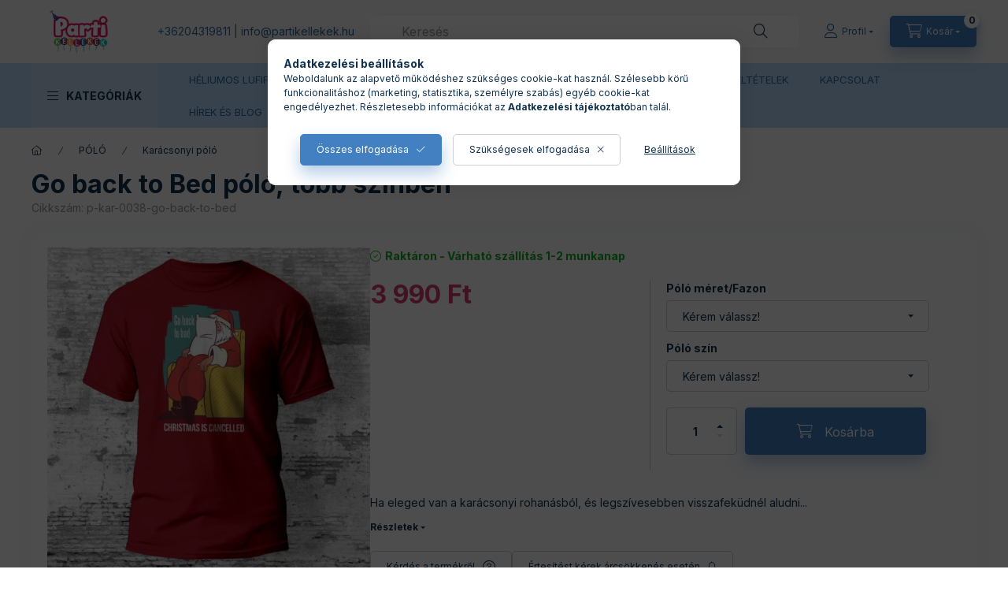

--- FILE ---
content_type: text/html; charset=UTF-8
request_url: https://www.partikellekek.hu/go-back-to-bed-polo-tobb-szinben
body_size: 30951
content:
<!DOCTYPE html>
<html lang="hu">
    <head>
        <meta charset="utf-8">
<meta name="description" content="Ha eleged van a karácsonyi rohanásból, és legszívesebben visszafeküdnél aludni...">
<meta name="robots" content="index, follow">
<meta http-equiv="X-UA-Compatible" content="IE=Edge">
<meta property="og:site_name" content="Parti kellékek és kiegészítők" />
<meta property="og:title" content="Go back to Bed póló, több színben">
<meta property="og:description" content="Ha eleged van a karácsonyi rohanásból, és legszívesebben visszafeküdnél aludni...">
<meta property="og:type" content="product">
<meta property="og:url" content="https://www.partikellekek.hu/go-back-to-bed-polo-tobb-szinben">
<meta property="og:image" content="https://www.partikellekek.hu/img/34808/p-kar-0038-go-back-to-bed/p-kar-0038-go-back-to-bed.webp">
<meta name="google-site-verification" content="fhjWWvVSX3KklxvBy_nx98i2WGVW_6fcDNEdMOR3ZnI">
<meta name="mobile-web-app-capable" content="yes">
<meta name="apple-mobile-web-app-capable" content="yes">
<meta name="MobileOptimized" content="320">
<meta name="HandheldFriendly" content="true">

<title>Go back to Bed póló, több színben</title>


<script>
var service_type="shop";
var shop_url_main="https://www.partikellekek.hu";
var actual_lang="hu";
var money_len="0";
var money_thousend=" ";
var money_dec=",";
var shop_id=34808;
var unas_design_url="https:"+"/"+"/"+"www.partikellekek.hu"+"/"+"!common_design"+"/"+"custom"+"/"+"partikellekek.unas.hu"+"/";
var unas_design_code='0';
var unas_base_design_code='2400';
var unas_design_ver=4;
var unas_design_subver=1;
var unas_shop_url='https://www.partikellekek.hu';
var responsive="yes";
var config_plus=new Array();
config_plus['product_tooltip']=1;
config_plus['cart_fly_id']="cart-box__fly-to-desktop";
config_plus['cart_redirect']=2;
config_plus['cart_refresh_force']="1";
config_plus['money_type']='Ft';
config_plus['money_type_display']='Ft';
config_plus['change_address_on_order_methods']=1;
config_plus['accessible_design']=true;
var lang_text=new Array();

var UNAS = UNAS || {};
UNAS.shop={"base_url":'https://www.partikellekek.hu',"domain":'www.partikellekek.hu',"username":'partikellekek.unas.hu',"id":34808,"lang":'hu',"currency_type":'Ft',"currency_code":'HUF',"currency_rate":'1',"currency_length":0,"base_currency_length":0,"canonical_url":'https://www.partikellekek.hu/go-back-to-bed-polo-tobb-szinben'};
UNAS.design={"code":'0',"page":'product_details'};
UNAS.api_auth="adddfd2c5bea5f6b23eb4f298f2543b5";
UNAS.customer={"email":'',"id":0,"group_id":0,"without_registration":0};
UNAS.shop["category_id"]="982349";
UNAS.shop["sku"]="p-kar-0038-go-back-to-bed";
UNAS.shop["product_id"]="814092985";
UNAS.shop["only_private_customer_can_purchase"] = false;
 

UNAS.text = {
    "button_overlay_close": `Bezár`,
    "popup_window": `Felugró ablak`,
    "list": `lista`,
    "updating_in_progress": `frissítés folyamatban`,
    "updated": `frissítve`,
    "is_opened": `megnyitva`,
    "is_closed": `bezárva`,
    "deleted": `törölve`,
    "consent_granted": `hozzájárulás megadva`,
    "consent_rejected": `hozzájárulás elutasítva`,
    "field_is_incorrect": `mező hibás`,
    "error_title": `Hiba!`,
    "product_variants": `termék változatok`,
    "product_added_to_cart": `A termék a kosárba került`,
    "product_added_to_cart_with_qty_problem": `A termékből csak [qty_added_to_cart] [qty_unit] került kosárba`,
    "product_removed_from_cart": `A termék törölve a kosárból`,
    "reg_title_name": `Név`,
    "reg_title_company_name": `Cégnév`,
    "number_of_items_in_cart": `Kosárban lévő tételek száma`,
    "cart_is_empty": `A kosár üres`,
    "cart_updated": `A kosár frissült`
};




UNAS.text["change_address_error_on_shipping_method"] = `Az újonnan létrehozott cím a kiválasztott szállítási módnál nem használható`;
UNAS.text["change_address_error_on_billing_method"] = `Az újonnan létrehozott cím a kiválasztott számlázási módnál nem használható`;





window.lazySizesConfig=window.lazySizesConfig || {};
window.lazySizesConfig.loadMode=1;
window.lazySizesConfig.loadHidden=false;

window.dataLayer = window.dataLayer || [];
function gtag(){dataLayer.push(arguments)};
gtag('js', new Date());
</script>

<script src="https://www.partikellekek.hu/temp/shop_34808_4652f4e6f380aabbff22972d771207e9.js?mod_time=1768561393"></script>

<link href="https://www.partikellekek.hu/temp/shop_34808_bd55b33095541a8a083238733ee06c3f.css?mod_time=1768734274" rel="stylesheet" type="text/css">

<link href="https://www.partikellekek.hu/go-back-to-bed-polo-tobb-szinben" rel="canonical">
<link rel="apple-touch-icon" href="https://www.partikellekek.hu/shop_ordered/34808/pic/Design-grafika/icon-192x192.png">
<link id="favicon-192x192" rel="icon" type="image/png" href="https://www.partikellekek.hu/shop_ordered/34808/pic/Design-grafika/icon-192x192.png" sizes="192x192">
<script>
        var google_consent=1;
    
        gtag('consent', 'default', {
           'ad_storage': 'denied',
           'ad_user_data': 'denied',
           'ad_personalization': 'denied',
           'analytics_storage': 'denied',
           'functionality_storage': 'denied',
           'personalization_storage': 'denied',
           'security_storage': 'granted'
        });

    
        gtag('consent', 'update', {
           'ad_storage': 'denied',
           'ad_user_data': 'denied',
           'ad_personalization': 'denied',
           'analytics_storage': 'denied',
           'functionality_storage': 'denied',
           'personalization_storage': 'denied',
           'security_storage': 'granted'
        });

        </script>
    <script async src="https://www.googletagmanager.com/gtag/js?id=AW-800880851"></script>        <script>
        gtag('config', 'AW-800880851',{'allow_enhanced_conversions':true});
                </script>
            <script>
        var google_ads=1;

                gtag('event','remarketing', {
            'ecomm_pagetype': 'product',
            'ecomm_prodid': ["p-kar-0038-go-back-to-bed"],
            'ecomm_totalvalue': 3990        });
            </script>
    
        <meta content="width=device-width, initial-scale=1.0" name="viewport" />
        <link rel="preconnect" href="https://fonts.gstatic.com">
        <link rel="preload" href="https://fonts.googleapis.com/css2?family=Inter:wght@400;700;900&display=swap" as="style" />
        <link rel="stylesheet" href="https://fonts.googleapis.com/css2?family=Inter:wght@400;700;900&display=swap" media="print" onload="this.media='all'">
        <noscript>
            <link rel="stylesheet" href="https://fonts.googleapis.com/css2?family=Inter:wght@400;700;900&display=swap" />
        </noscript>
        <link rel="preload" href="https://www.partikellekek.hu/!common_design/own/fonts/2400/customicons/custom-icons.css" as="style">
        <link rel="stylesheet" href="https://www.partikellekek.hu/!common_design/own/fonts/2400/customicons/custom-icons.css" media="print" onload="this.media='all'">
        <noscript>
            <link rel="stylesheet" href="https://www.partikellekek.hu/!common_design/own/fonts/2400/customicons/custom-icons.css" />
        </noscript>
        
        
        
        
        

        
        
        
                
        
        
        
        
        
        
        
        
        
                
        
    </head>


                
                
    
    
    
    
    
    
    
    
    
    
                     
    
    
    
    
    <body class='design_ver4 design_subver1' id="ud_shop_artdet">
    
    <div id="image_to_cart" style="display:none; position:absolute; z-index:100000;"></div>
<div class="overlay_common overlay_warning" id="overlay_cart_add"></div>
<script>$(document).ready(function(){ overlay_init("cart_add",{"onBeforeLoad":false}); });</script>
<div class="overlay_common overlay_ok" id="overlay_cart_add_ok"></div>
<script>$(document).ready(function(){ overlay_init("cart_add_ok",[]); });</script>
<div id="overlay_login_outer"></div>	
	<script>
	$(document).ready(function(){
	    var login_redir_init="";

		$("#overlay_login_outer").overlay({
			onBeforeLoad: function() {
                var login_redir_temp=login_redir_init;
                if (login_redir_act!="") {
                    login_redir_temp=login_redir_act;
                    login_redir_act="";
                }

									$.ajax({
						type: "GET",
						async: true,
						url: "https://www.partikellekek.hu/shop_ajax/ajax_popup_login.php",
						data: {
							shop_id:"34808",
							lang_master:"hu",
                            login_redir:login_redir_temp,
							explicit:"ok",
							get_ajax:"1"
						},
						success: function(data){
							$("#overlay_login_outer").html(data);
							if (unas_design_ver >= 5) $("#overlay_login_outer").modal('show');
							$('#overlay_login1 input[name=shop_pass_login]').keypress(function(e) {
								var code = e.keyCode ? e.keyCode : e.which;
								if(code.toString() == 13) {		
									document.form_login_overlay.submit();		
								}	
							});	
						}
					});
								},
			top: 50,
			mask: {
	color: "#000000",
	loadSpeed: 200,
	maskId: "exposeMaskOverlay",
	opacity: 0.7
},
			closeOnClick: (config_plus['overlay_close_on_click_forced'] === 1),
			onClose: function(event, overlayIndex) {
				$("#login_redir").val("");
			},
			load: false
		});
		
			});
	function overlay_login() {
		$(document).ready(function(){
			$("#overlay_login_outer").overlay().load();
		});
	}
	function overlay_login_remind() {
        if (unas_design_ver >= 5) {
            $("#overlay_remind").overlay().load();
        } else {
            $(document).ready(function () {
                $("#overlay_login_outer").overlay().close();
                setTimeout('$("#overlay_remind").overlay().load();', 250);
            });
        }
	}

    var login_redir_act="";
    function overlay_login_redir(redir) {
        login_redir_act=redir;
        $("#overlay_login_outer").overlay().load();
    }
	</script>  
	<div class="overlay_common overlay_info" id="overlay_remind"></div>
<script>$(document).ready(function(){ overlay_init("remind",[]); });</script>

	<script>
    	function overlay_login_error_remind() {
		$(document).ready(function(){
			load_login=0;
			$("#overlay_error").overlay().close();
			setTimeout('$("#overlay_remind").overlay().load();', 250);	
		});
	}
	</script>  
	<div class="overlay_common overlay_info" id="overlay_newsletter"></div>
<script>$(document).ready(function(){ overlay_init("newsletter",[]); });</script>

<script>
function overlay_newsletter() {
    $(document).ready(function(){
        $("#overlay_newsletter").overlay().load();
    });
}
</script>
<div class="overlay_common overlay_info" id="overlay_product_subscription"></div>
<script>$(document).ready(function(){ overlay_init("product_subscription",[]); });</script>
<div class="overlay_common overlay_error" id="overlay_script"></div>
<script>$(document).ready(function(){ overlay_init("script",[]); });</script>
    <script>
    $(document).ready(function() {
        $.ajax({
            type: "GET",
            url: "https://www.partikellekek.hu/shop_ajax/ajax_stat.php",
            data: {master_shop_id:"34808",get_ajax:"1"}
        });
    });
    </script>
    

    
    <div id="container" class="page_shop_artdet_p_kar_0038_go_back_to_bed readmore-v2
js-ajax-filter-box-checking filter-not-exists filter-box-in-dropdown nav-position-top header-will-fixed fixed-cart-on-artdet">
                
                <nav id="nav--mobile-top" class="nav header nav--mobile nav--top d-sm-none js-header js-header-fixed">
            <div class="header-inner js-header-inner w-100">
			<!-- új header elhelyezés mobilon, egyedi css is van benne -->
				    <div id="header_logo_img" class="js-element header_logo logo" data-element-name="header_logo">
        <div class="header_logo-img-container">
            <div class="header_logo-img-wrapper">
                                                <a class="has-img" href="https://www.partikellekek.hu/">                    <picture>
                                                <source srcset="https://www.partikellekek.hu/!common_design/custom/partikellekek.unas.hu/element/layout_hu_header_logo-400x120_1_default.png?time=1709299651 1x, https://www.partikellekek.hu/!common_design/custom/partikellekek.unas.hu/element/layout_hu_header_logo-400x120_1_default_retina.png?time=1709299651 2x" />
                        <img                              width="130" height="98"
                                                          src="https://www.partikellekek.hu/!common_design/custom/partikellekek.unas.hu/element/layout_hu_header_logo-400x120_1_default.png?time=1709299651"                             
                             alt="Parti kellékek és kiegészítők                        "/>
                    </picture>
                    </a>                                        </div>
        </div>
    </div>

            
                <div class="d-flex justify-content-center d-sm-none"> 
				
                                        <button type="button" class="hamburger-box__dropdown-btn-mobile burger btn dropdown__btn" id="hamburger-box__dropdown-btn" aria-label="hamburger button" data-btn-for="#hamburger-box__dropdown">
                        <span class="burger__lines">
                            <span class="burger__line"></span>
                            <span class="burger__line"></span>
                            <span class="burger__line"></span>
                        </span>
                        <span class="dropdown__btn-text">
                            KATEGÓRIÁK
                        </span>
                    </button>
                                        <button class="search-box__dropdown-btn btn dropdown__btn" aria-label="search button" type="button" data-btn-for="#search-box__dropdown">
                        <span class="search-box__dropdown-btn-icon dropdown__btn-icon icon--search"></span>
                    </button>

                    

                    

                    
                            <button class="profile__dropdown-btn js-profile-btn btn dropdown__btn" id="profile__dropdown-btn" type="button"
            data-orders="https://www.partikellekek.hu/shop_order_track.php" data-btn-for="#profile__dropdown"
            aria-label="Profil" aria-haspopup="dialog" aria-expanded="false" aria-controls="profile__dropdown"
    >
        <span class="profile__dropdown-btn-icon dropdown__btn-icon icon--user"></span>
        <span class="profile__text dropdown__btn-text">Profil</span>
            </button>
    
    
                    <button class="cart-box__dropdown-btn btn dropdown__btn js-cart-box-loaded-by-ajax" aria-label="cart button" type="button" data-btn-for="#cart-box__dropdown">
                        <span class="cart-box__dropdown-btn-icon dropdown__btn-icon icon--cart"></span>
                        <span class="cart-box__text dropdown__btn-text">Kosár</span>
                                    <span id="box_cart_content" class="cart-box">                <span class="bubble cart-box__bubble">0</span>
            </span>
    
                    </button>
                </div>
            </div>
        </nav>
                      <!-- régi header logo eltűntetése <header class="header header--mobile py-3 px-4 d-flex justify-content-center d-sm-none position-relative has-tel">
                <div id="header_logo_img" class="js-element header_logo logo" data-element-name="header_logo">
        <div class="header_logo-img-container">
            <div class="header_logo-img-wrapper">
                                                <a class="has-img" href="https://www.partikellekek.hu/">                    <picture>
                                                <source srcset="https://www.partikellekek.hu/!common_design/custom/partikellekek.unas.hu/element/layout_hu_header_logo-400x120_1_default.png?time=1709299651 1x, https://www.partikellekek.hu/!common_design/custom/partikellekek.unas.hu/element/layout_hu_header_logo-400x120_1_default_retina.png?time=1709299651 2x" />
                        <img                              width="130" height="98"
                                                          src="https://www.partikellekek.hu/!common_design/custom/partikellekek.unas.hu/element/layout_hu_header_logo-400x120_1_default.png?time=1709299651"                             
                             alt="Parti kellékek és kiegészítők                        "/>
                    </picture>
                    </a>                                        </div>
        </div>
    </div>

                        <div class="js-element header_text_section_2 d-sm-none" data-element-name="header_text_section_2">
            <div class="header_text_section_2-slide slide-1"><p><a href="tel:+36204319811">+36204319811</a> | <a href="mailto:mail:kituzoshop@gmail.com">info<span class='em_replace'></span>partikellekek.hu<script>
	$(document).ready(function(){
		$(".em_replace").html("@");
	});
</script>
</a></p></div>
    </div>

        
        </header> -->
        <header id="header--desktop" class="header header--desktop d-none d-sm-block js-header js-header-fixed">
            <div class="header-inner js-header-inner">
                <div class="header__top">
                    <div class="container">
                        <div class="header__top-inner">
                            <div class="row no-gutters gutters-md-10 justify-content-center align-items-center">
                                <div class="header__top-left col col-xl-auto">
                                    <div class="header__left-inner d-flex align-items-center">
                                                                                <div class="nav-link--products-placeholder-on-fixed-header burger btn">
                                            <span class="burger__lines">
                                                <span class="burger__line"></span>
                                                <span class="burger__line"></span>
                                                <span class="burger__line"></span>
                                            </span>
                                            <span class="burger__text dropdown__btn-text">
                                                KATEGÓRIÁK
                                            </span>
                                        </div>
                                        <button type="button" class="hamburger-box__dropdown-btn burger btn dropdown__btn d-lg-none" id="hamburger-box__dropdown-btn2" aria-label="hamburger button" data-btn-for="#hamburger-box__dropdown">
                                            <span class="burger__lines">
                                              <span class="burger__line"></span>
                                              <span class="burger__line"></span>
                                              <span class="burger__line"></span>
                                            </span>
                                            <span class="burger__text dropdown__btn-text">
                                              KATEGÓRIÁK
                                            </span>
                                        </button>
                                                                                    <div id="header_logo_img" class="js-element header_logo logo" data-element-name="header_logo">
        <div class="header_logo-img-container">
            <div class="header_logo-img-wrapper">
                                                <a class="has-img" href="https://www.partikellekek.hu/">                    <picture>
                                                <source srcset="https://www.partikellekek.hu/!common_design/custom/partikellekek.unas.hu/element/layout_hu_header_logo-400x120_1_default.png?time=1709299651 1x, https://www.partikellekek.hu/!common_design/custom/partikellekek.unas.hu/element/layout_hu_header_logo-400x120_1_default_retina.png?time=1709299651 2x" />
                        <img                              width="130" height="98"
                                                          src="https://www.partikellekek.hu/!common_design/custom/partikellekek.unas.hu/element/layout_hu_header_logo-400x120_1_default.png?time=1709299651"                             
                             alt="Parti kellékek és kiegészítők                        "/>
                    </picture>
                    </a>                                        </div>
        </div>
    </div>

                                        <div class="js-element header_text_section_2" data-element-name="header_text_section_2">
            <div class="header_text_section_2-slide slide-1"><p><a href="tel:+36204319811">+36204319811</a> | <a href="mailto:mail:kituzoshop@gmail.com">info<span class='em_replace'></span>partikellekek.hu<script>
	$(document).ready(function(){
		$(".em_replace").html("@");
	});
</script>
</a></p></div>
    </div>

                                    </div>
                                </div>
                                <div class="header__top-right col-auto col-xl d-flex justify-content-end align-items-center">
                                    <button class="search-box__dropdown-btn btn dropdown__btn d-xl-none" id="#search-box__dropdown-btn2" aria-label="search button" type="button" data-btn-for="#search-box__dropdown2">
                                        <span class="search-box__dropdown-btn-icon dropdown__btn-icon icon--search"></span>
                                        <span class="search-box__text dropdown__btn-text">Keresés</span>
                                    </button>
                                    <div class="search-box__dropdown dropdown__content dropdown__content-till-lg" id="search-box__dropdown2" data-content-for="#search-box__dropdown-btn2" data-content-direction="full">
                                        <span class="dropdown__caret"></span>
                                        <button class="dropdown__btn-close search-box__dropdown__btn-close btn-close" type="button" title="bezár" aria-label="bezár"></button>
                                        <div class="dropdown__content-inner search-box__inner position-relative js-search browser-is-chrome"
     id="box_search_content2">
    <form name="form_include_search2" id="form_include_search2" action="https://www.partikellekek.hu/shop_search.php" method="get">
    <div class="search-box__form-inner d-flex flex-column">
        <div class="form-group box-search-group mb-0 js-search-smart-insert-after-here">
            <input data-stay-visible-breakpoint="1280" id="box_search_input2" class="search-box__input ac_input js-search-input form-control"
                   name="search" pattern=".{3,100}" aria-label="Keresés" title="Hosszabb kereső kifejezést írjon be!"
                   placeholder="Keresés" type="search" maxlength="100" autocomplete="off" required                   role="combobox" aria-autocomplete="list" aria-expanded="false"
                                      aria-controls="autocomplete-categories autocomplete-products"
                               >
            <div class="search-box__search-btn-outer input-group-append" title="Keresés">
                <button class="btn search-box__search-btn" aria-label="Keresés">
                    <span class="search-box__search-btn-icon icon--search"></span>
                </button>
            </div>
            <div class="search__loading">
                <div class="loading-spinner--small"></div>
            </div>
        </div>
        <div class="ac_results2">
            <span class="ac_result__caret"></span>
        </div>
    </div>
    </form>
</div>

                                    </div>
                                                                                <button class="profile__dropdown-btn js-profile-btn btn dropdown__btn" id="profile__dropdown-btn" type="button"
            data-orders="https://www.partikellekek.hu/shop_order_track.php" data-btn-for="#profile__dropdown"
            aria-label="Profil" aria-haspopup="dialog" aria-expanded="false" aria-controls="profile__dropdown"
    >
        <span class="profile__dropdown-btn-icon dropdown__btn-icon icon--user"></span>
        <span class="profile__text dropdown__btn-text">Profil</span>
            </button>
    
    
                                    <button id="cart-box__fly-to-desktop" class="cart-box__dropdown-btn btn dropdown__btn js-cart-box-loaded-by-ajax" aria-label="cart button" type="button" data-btn-for="#cart-box__dropdown">
                                        <span class="cart-box__dropdown-btn-icon dropdown__btn-icon icon--cart"></span>
                                        <span class="cart-box__text dropdown__btn-text">Kosár</span>
                                        <span class="bubble cart-box__bubble">-</span>
                                    </button>
                                </div>
                            </div>
                        </div>
                    </div>
                </div>
                                <div class="header__bottom">
                    <div class="container">
                        <nav class="navbar d-none d-lg-flex navbar-expand navbar-light align-items-stretch">
                                                        <ul id="nav--cat" class="nav nav--cat js-navbar-nav">
                                <li class="nav-item dropdown nav--main nav-item--products">
                                    <a class="nav-link nav-link--products burger d-lg-flex" href="#" onclick="event.preventDefault();" role="button" data-text="KATEGÓRIÁK" data-toggle="dropdown" aria-expanded="false" aria-haspopup="true">
                                        <span class="burger__lines">
                                            <span class="burger__line"></span>
                                            <span class="burger__line"></span>
                                            <span class="burger__line"></span>
                                        </span>
                                        <span class="burger__text dropdown__btn-text">
                                            KATEGÓRIÁK
                                        </span>
                                    </a>
                                    <div id="dropdown-cat" class="dropdown-menu d-none d-block clearfix dropdown--cat with-auto-breaking-megasubmenu dropdown--level-0">
                                                    <ul class="nav-list--0" aria-label="KATEGÓRIÁK">
            <li id="nav-item-akcio" class="nav-item spec-item js-nav-item-akcio">
                        <a class="nav-link"
               aria-label="AKCIÓS TERMÉKEK kategória"
                href="https://www.partikellekek.hu/akcios"            >
                                            <span class="nav-link__text">
                    AKCIÓS TERMÉKEK                </span>
            </a>
                    </li>
            <li id="nav-item-stat1" class="nav-item spec-item js-nav-item-stat1">
                        <a class="nav-link"
               aria-label="LEÉRTÉKELT TERMÉKEK kategória"
                href="https://www.partikellekek.hu/leertekelt-termekek"            >
                                            <span class="nav-link__text">
                    LEÉRTÉKELT TERMÉKEK                </span>
            </a>
                    </li>
            <li id="nav-item-500416" class="nav-item dropdown js-nav-item-500416">
                        <a class="nav-link"
               aria-label="AJÁNDÉK kategória"
                href="#" role="button" data-toggle="dropdown" aria-haspopup="true" aria-expanded="false" onclick="handleSub('500416','https://www.partikellekek.hu/shop_ajax/ajax_box_cat.php?get_ajax=1&type=layout&change_lang=hu&level=1&key=500416&box_var_name=shop_cat&box_var_layout_cache=1&box_var_expand_cache=yes&box_var_expand_cache_name=desktop&box_var_layout_level0=0&box_var_layout_level1=1&box_var_layout=2&box_var_ajax=1&box_var_section=content&box_var_highlight=yes&box_var_type=expand&box_var_div=no');return false;"            >
                                            <span class="nav-link__text">
                    AJÁNDÉK                </span>
            </a>
                        <div class="megasubmenu dropdown-menu">
                <div class="megasubmenu__sticky-content">
                    <div class="loading-spinner"></div>
                </div>
                            </div>
                    </li>
            <li id="nav-item-645055" class="nav-item js-nav-item-645055">
                        <a class="nav-link"
               aria-label="LÁNYBÚCSÚ kategória"
                href="https://www.partikellekek.hu/lanybucsu_kellekek_kiegeszitok?source_cat=645055"            >
                                            <span class="nav-link__text">
                    LÁNYBÚCSÚ                </span>
            </a>
                    </li>
            <li id="nav-item-335980" class="nav-item js-nav-item-335980">
                        <a class="nav-link"
               aria-label="LEGÉNYBÚCSÚ kategória"
                href="https://www.partikellekek.hu/legenybucsu_kellekek_kiegeszitok?source_cat=335980"            >
                                            <span class="nav-link__text">
                    LEGÉNYBÚCSÚ                </span>
            </a>
                    </li>
            <li id="nav-item-198111" class="nav-item dropdown js-nav-item-198111">
                        <a class="nav-link"
               aria-label="LUFIK kategória"
                href="#" role="button" data-toggle="dropdown" aria-haspopup="true" aria-expanded="false" onclick="handleSub('198111','https://www.partikellekek.hu/shop_ajax/ajax_box_cat.php?get_ajax=1&type=layout&change_lang=hu&level=1&key=198111&box_var_name=shop_cat&box_var_layout_cache=1&box_var_expand_cache=yes&box_var_expand_cache_name=desktop&box_var_layout_level0=0&box_var_layout_level1=1&box_var_layout=2&box_var_ajax=1&box_var_section=content&box_var_highlight=yes&box_var_type=expand&box_var_div=no');return false;"            >
                                            <span class="nav-link__text">
                    LUFIK                </span>
            </a>
                        <div class="megasubmenu dropdown-menu">
                <div class="megasubmenu__sticky-content">
                    <div class="loading-spinner"></div>
                </div>
                            </div>
                    </li>
            <li id="nav-item-642959" class="nav-item dropdown js-nav-item-642959">
                        <a class="nav-link"
               aria-label="PÓLÓ kategória"
                href="#" role="button" data-toggle="dropdown" aria-haspopup="true" aria-expanded="false" onclick="handleSub('642959','https://www.partikellekek.hu/shop_ajax/ajax_box_cat.php?get_ajax=1&type=layout&change_lang=hu&level=1&key=642959&box_var_name=shop_cat&box_var_layout_cache=1&box_var_expand_cache=yes&box_var_expand_cache_name=desktop&box_var_layout_level0=0&box_var_layout_level1=1&box_var_layout=2&box_var_ajax=1&box_var_section=content&box_var_highlight=yes&box_var_type=expand&box_var_div=no');return false;"            >
                                            <span class="nav-link__text">
                    PÓLÓ                </span>
            </a>
                        <div class="megasubmenu dropdown-menu">
                <div class="megasubmenu__sticky-content">
                    <div class="loading-spinner"></div>
                </div>
                            </div>
                    </li>
            <li id="nav-item-628691" class="nav-item js-nav-item-628691">
                        <a class="nav-link"
               aria-label="SZÜLETÉSNAP kategória"
                href="https://www.partikellekek.hu/szuletesnapi_parti_kiegeszitok?source_cat=628691"            >
                                            <span class="nav-link__text">
                    SZÜLETÉSNAP                </span>
            </a>
                    </li>
            <li id="nav-item-681178" class="nav-item dropdown js-nav-item-681178">
                        <a class="nav-link"
               aria-label="ÜNNEPEK, ALKALMAK kategória"
                href="#" role="button" data-toggle="dropdown" aria-haspopup="true" aria-expanded="false" onclick="handleSub('681178','https://www.partikellekek.hu/shop_ajax/ajax_box_cat.php?get_ajax=1&type=layout&change_lang=hu&level=1&key=681178&box_var_name=shop_cat&box_var_layout_cache=1&box_var_expand_cache=yes&box_var_expand_cache_name=desktop&box_var_layout_level0=0&box_var_layout_level1=1&box_var_layout=2&box_var_ajax=1&box_var_section=content&box_var_highlight=yes&box_var_type=expand&box_var_div=no');return false;"            >
                                            <span class="nav-link__text">
                    ÜNNEPEK, ALKALMAK                </span>
            </a>
                        <div class="megasubmenu dropdown-menu">
                <div class="megasubmenu__sticky-content">
                    <div class="loading-spinner"></div>
                </div>
                            </div>
                    </li>
            <li id="nav-item-525849" class="nav-item js-nav-item-525849">
                        <a class="nav-link"
               aria-label="NÉMA HADSEREG - HOLNAP FÉNYE kategória"
                href="https://www.partikellekek.hu/Nema-Hadsereg-Holnap-fenye"            >
                                            <span class="nav-link__text">
                    NÉMA HADSEREG - HOLNAP FÉNYE                </span>
            </a>
                    </li>
            <li id="nav-item-611591" class="nav-item js-nav-item-611591">
                        <a class="nav-link"
               aria-label="ÚJDONSÁGOK kategória"
                href="https://www.partikellekek.hu/ujdonsagok?source_cat=611591"            >
                                            <span class="nav-link__text">
                    ÚJDONSÁGOK                </span>
            </a>
                    </li>
        </ul>

    
                                    </div>
                                </li>
                            </ul>
                                                                                                                    
    <ul aria-label="Menüpontok" id="nav--menu" class="nav nav--menu js-navbar-nav">
                <li class="nav-item nav--main js-nav-item-984776">
                        <a class="nav-link" href="https://www.partikellekek.hu/heliumos-lufifujas">
                            HÉLIUMOS LUFIFÚJÁS
            </a>
                    </li>
                <li class="nav-item nav--main js-nav-item-931445">
                        <a class="nav-link" href="https://www.partikellekek.hu/egyedi-termekek">
                            EGYEDI TERMÉKEK / EMBLÉMÁZÁS
            </a>
                    </li>
                <li class="nav-item nav--main js-nav-item-911210">
                        <a class="nav-link" href="https://www.partikellekek.hu/shop_contact.php?tab=shipping">
                            SZÁLLÍTÁS ÉS ÁTVÉTEL
            </a>
                    </li>
                <li class="nav-item nav--main js-nav-item-909513">
                        <a class="nav-link" href="https://www.partikellekek.hu/shop_help.php?tab=terms">
                            VÁSÁRLÁSI FELTÉTELEK
            </a>
                    </li>
                <li class="nav-item nav--main js-nav-item-576760">
                        <a class="nav-link" href="https://www.partikellekek.hu/shop_contact.php">
                            KAPCSOLAT
            </a>
                    </li>
                <li class="nav-item nav--main js-nav-item-930300">
                        <a class="nav-link" href="https://www.partikellekek.hu/hirek_es_ujdonsagok">
                            HÍREK ÉS BLOG
            </a>
                    </li>
                <li class="nav-item nav--main js-nav-item-213091">
                        <a class="nav-link" href="https://www.partikellekek.hu/gyik-gyakran-ismetelt-kerdesek">
                            GYIK
            </a>
                    </li>
            </ul>

    
                                                    </nav>
                        <script>
    let addOverflowHidden = function() {
        $('.hamburger-box__dropdown-inner').addClass('overflow-hidden');
    }
    function scrollToBreadcrumb() {
        scrollToElement({ element: '.nav-list-breadcrumb', offset: getVisibleDistanceTillHeaderBottom(), scrollIn: '.hamburger-box__dropdown-inner', container: '.hamburger-box__dropdown-inner', duration: 0, callback: addOverflowHidden });
    }

    function setHamburgerBoxHeight(height) {
        $('.hamburger-box__dropdown').css('height', height + 80);
    }

    let mobileMenuScrollData = [];

    function handleSub2(thisOpenBtn, id, ajaxUrl) {
        let navItem = $('#nav-item-'+id+'--m');
        let openBtn = $(thisOpenBtn);
        let $thisScrollableNavList = navItem.closest('.nav-list-mobile');
        let thisNavListLevel = $thisScrollableNavList.data("level");

        if ( thisNavListLevel == 0 ) {
            $thisScrollableNavList = navItem.closest('.hamburger-box__dropdown-inner');
        }
        mobileMenuScrollData["level_" + thisNavListLevel + "_position"] = $thisScrollableNavList.scrollTop();
        mobileMenuScrollData["level_" + thisNavListLevel + "_element"] = $thisScrollableNavList;

        if (!navItem.hasClass('ajax-loading')) {
            if (catSubOpen2(openBtn, navItem)) {
                if (ajaxUrl) {
                    if (!navItem.hasClass('ajax-loaded')) {
                        catSubLoad2(navItem, ajaxUrl);
                    } else {
                        scrollToBreadcrumb();
                    }
                } else {
                    scrollToBreadcrumb();
                }
            }
        }
    }
    function catSubOpen2(openBtn,navItem) {
        let thisSubMenu = navItem.find('.nav-list-menu--sub').first();
        let thisParentMenu = navItem.closest('.nav-list-menu');
        thisParentMenu.addClass('hidden');

        if (navItem.hasClass('show')) {
            openBtn.attr('aria-expanded','false');
            navItem.removeClass('show');
            thisSubMenu.removeClass('show');
        } else {
            openBtn.attr('aria-expanded','true');
            navItem.addClass('show');
            thisSubMenu.addClass('show');
            if (window.matchMedia('(min-width: 576px) and (max-width: 1259.8px )').matches) {
                let thisSubMenuHeight = thisSubMenu.outerHeight();
                if (thisSubMenuHeight > 0) {
                    setHamburgerBoxHeight(thisSubMenuHeight);
                }
            }
        }
        return true;
    }
    function catSubLoad2(navItem, ajaxUrl){
        let thisSubMenu = $('.nav-list-menu--sub', navItem);
        $.ajax({
            type: 'GET',
            url: ajaxUrl,
            beforeSend: function(){
                navItem.addClass('ajax-loading');
                setTimeout(function (){
                    if (!navItem.hasClass('ajax-loaded')) {
                        navItem.addClass('ajax-loader');
                        thisSubMenu.addClass('loading');
                    }
                }, 150);
            },
            success:function(data){
                thisSubMenu.html(data);
                $(document).trigger("ajaxCatSubLoaded");

                let thisParentMenu = navItem.closest('.nav-list-menu');
                let thisParentBreadcrumb = thisParentMenu.find('> .nav-list-breadcrumb');

                /* ha már van a szülőnek breadcrumbja, akkor azt hozzáfűzzük a gyerekhez betöltéskor */
                if (thisParentBreadcrumb.length > 0) {
                    let thisParentLink = thisParentBreadcrumb.find('.nav-list-parent-link').clone();
                    let thisSubMenuParentLink = thisSubMenu.find('.nav-list-parent-link');
                    thisParentLink.insertBefore(thisSubMenuParentLink);
                }

                navItem.removeClass('ajax-loading ajax-loader').addClass('ajax-loaded');
                thisSubMenu.removeClass('loading');
                if (window.matchMedia('(min-width: 576px) and (max-width: 1259.8px )').matches) {
                    let thisSubMenuHeight = thisSubMenu.outerHeight();
                    setHamburgerBoxHeight(thisSubMenuHeight);
                }
                scrollToBreadcrumb();
            }
        });
    }
    function catBack(thisBtn) {
        let thisCatLevel = $(thisBtn).closest('.nav-list-menu--sub');
        let thisParentItem = $(thisBtn).closest('.nav-item.show');
        let thisParentMenu = thisParentItem.closest('.nav-list-menu');

        if ( $(thisBtn).data("belongs-to-level") == 0 ) {
            mobileMenuScrollData["level_0_element"].animate({ scrollTop: mobileMenuScrollData["level_0_position"] }, 0, function() {});
        }

        if (window.matchMedia('(min-width: 576px) and (max-width: 1259.8px )').matches) {
            let thisParentMenuHeight = 0;
            if ( thisParentItem.parent('ul').hasClass('nav-list-mobile--0') ) {
                let sumHeight = 0;
                $( thisParentItem.closest('.hamburger-box__dropdown-nav-lists-wrapper').children() ).each(function() {
                    sumHeight+= $(this).outerHeight(true);
                });
                thisParentMenuHeight = sumHeight;
            } else {
                thisParentMenuHeight = thisParentMenu.outerHeight();
            }
            setHamburgerBoxHeight(thisParentMenuHeight);
        }
        if ( thisParentItem.parent('ul').hasClass('nav-list-mobile--0') ) {
            $('.hamburger-box__dropdown-inner').removeClass('overflow-hidden');
        }
        thisParentMenu.removeClass('hidden');
        thisCatLevel.removeClass('show');
        thisParentItem.removeClass('show');
        thisParentItem.find('.nav-button').attr('aria-expanded','false');
        return true;
    }

    function handleSub($id, $ajaxUrl) {
        let $navItem = $('#nav-item-'+$id);

        if (!$navItem.hasClass('ajax-loading')) {
            if (catSubOpen($navItem)) {
                if (!$navItem.hasClass('ajax-loaded')) {
                    catSubLoad($id, $ajaxUrl);
                }
            }
        }
    }

    function catSubOpen($navItem) {
        handleCloseDropdowns();
        let thisNavLink = $navItem.find('> .nav-link');
        let thisNavItem = thisNavLink.parent();
        let thisNavbarNav = $('.js-navbar-nav');
        let thisDropdownMenu = thisNavItem.find('.dropdown-menu').first();

        /*remove is-opened class form the rest menus (cat+plus)*/
        thisNavbarNav.find('.show').not(thisNavItem).not('.nav-item--products').not('.dropdown--cat').removeClass('show');

        /* check handler exists */
        let existingHandler = thisNavItem.data('keydownHandler');

        /* is has, off it */
        if (existingHandler) {
            thisNavItem.off('keydown', existingHandler);
        }

        const focusExitHandler = function(e) {
            if (e.key === "Escape") {
                handleCloseDropdownCat(false,{
                    reason: 'escape',
                    element: thisNavItem,
                    handler: focusExitHandler
                });
            }
        }

        if (thisNavItem.hasClass('show')) {
            thisNavLink.attr('aria-expanded','false');
            thisNavItem.removeClass('show');
            thisDropdownMenu.removeClass('show');
            $('html').removeClass('cat-megasubmenu-opened');
            $('#dropdown-cat').removeClass('has-opened');

            thisNavItem.off('keydown', focusExitHandler);
        } else {
            thisNavLink.attr('aria-expanded','true');
            thisNavItem.addClass('show');
            thisDropdownMenu.addClass('show');
            $('#dropdown-cat').addClass('has-opened');
            $('html').addClass('cat-megasubmenu-opened');

            thisNavItem.on('keydown', focusExitHandler);
            thisNavItem.data('keydownHandler', focusExitHandler);
        }
        return true;
    }
    function catSubLoad($id, $ajaxUrl){
        const $navItem = $('#nav-item-'+$id);
        const $thisMegasubmenu = $(".megasubmenu", $navItem);
        const parentDropdownMenuHeight = $navItem.closest('.dropdown-menu').outerHeight();
        const $thisMegasubmenuStickyContent = $(".megasubmenu__sticky-content", $thisMegasubmenu);
        $thisMegasubmenuStickyContent.css('height', parentDropdownMenuHeight);

        $.ajax({
            type: 'GET',
            url: $ajaxUrl,
            beforeSend: function(){
                $navItem.addClass('ajax-loading');
                setTimeout(function (){
                    if (!$navItem.hasClass('ajax-loaded')) {
                        $navItem.addClass('ajax-loader');
                    }
                }, 150);
            },
            success:function(data){
                $thisMegasubmenuStickyContent.html(data);
                const $thisScrollContainer = $thisMegasubmenu.find('.megasubmenu__cats-col').first();

                $thisScrollContainer.on('wheel', function(e){
                    e.preventDefault();
                    $(this).scrollLeft($(this).scrollLeft() + e.originalEvent.deltaY);
                });

                $navItem.removeClass('ajax-loading ajax-loader').addClass('ajax-loaded');
                $(document).trigger("ajaxCatSubLoaded");
            }
        });
    }

    $(document).ready(function () {
        $('.nav--menu .dropdown').on('focusout',function(event) {
            let dropdown = this.querySelector('.dropdown-menu');

                        const toElement = event.relatedTarget;

                        if (!dropdown.contains(toElement)) {
                dropdown.parentElement.classList.remove('show');
                dropdown.classList.remove('show');
            }
                        if (!event.target.closest('.dropdown.nav--main').contains(toElement)) {
                handleCloseMenuDropdowns();
            }
        });
         /* KATTINTÁS */

        /* CAT and PLUS menu */
        $('.nav-item.dropdown.nav--main').on('click', '> .nav-link', function(e) {
            e.preventDefault();
            handleCloseDropdowns();

            let thisNavLink = $(this);
            let thisNavLinkLeft = thisNavLink.offset().left;
            let thisNavItem = thisNavLink.parent();
            let thisDropdownMenu = thisNavItem.find('.dropdown-menu').first();
            let thisNavbarNav = $('.js-navbar-nav');

            /* close dropdowns which is not "dropdown cat" always opened */
            thisNavbarNav.find('.show').not('.always-opened').not(thisNavItem).not('.dropdown--cat').removeClass('show');

            /* close cat dropdowns when click not to this link */
            if (!thisNavLink.hasClass('nav-link--products')) {
                handleCloseDropdownCat();
            }

            /* check handler exists */
            let existingHandler = thisNavItem.data('keydownHandler');

            /* is has, off it */
            if (existingHandler) {
                thisNavItem.off('keydown', existingHandler);
            }

            const focusExitHandler = function(e) {
                if (e.key === "Escape") {
                    handleCloseDropdownCat(false,{
                        reason: 'escape',
                        element: thisNavItem,
                        handler: focusExitHandler
                    });
                    handleCloseMenuDropdowns({
                        reason: 'escape',
                        element: thisNavItem,
                        handler: focusExitHandler
                    });
                }
            }

            if (thisNavItem.hasClass('show')) {
                if (thisNavLink.hasClass('nav-link--products') && thisNavItem.hasClass('always-opened')) {
                    $('html').toggleClass('products-dropdown-opened');
                    thisNavItem.toggleClass('force-show');
                    thisNavItem.on('keydown', focusExitHandler);
                    thisNavItem.data('keydownHandler', focusExitHandler);
                }
                if (thisNavLink.hasClass('nav-link--products') && !thisNavItem.hasClass('always-opened')) {
                    $('html').removeClass('products-dropdown-opened cat-megasubmenu-opened');
                    $('#dropdown-cat').removeClass('has-opened');
                    thisNavItem.off('keydown', focusExitHandler);
                }
                if (!thisNavItem.hasClass('always-opened')) {
                    thisNavLink.attr('aria-expanded', 'false');
                    thisNavItem.removeClass('show');
                    thisDropdownMenu.removeClass('show');
                    thisNavItem.off('keydown', focusExitHandler);
                }
            } else {
                if ($headerHeight) {
                    if ( thisNavLink.closest('.nav--menu').length > 0) {
                        thisDropdownMenu.css({
                            top: getVisibleDistanceTillHeaderBottom() + 'px',
                            left: thisNavLinkLeft + 'px'
                        });
                    }
                }
                if (thisNavLink.hasClass('nav-link--products')) {
                    $('html').addClass('products-dropdown-opened');
                }
                thisNavLink.attr('aria-expanded','true');
                thisNavItem.addClass('show');
                thisDropdownMenu.addClass('show');
                thisNavItem.on('keydown', focusExitHandler);
                thisNavItem.data('keydownHandler', focusExitHandler);
            }
        });

        /** PLUS MENU SUB **/
        $('.nav-item.dropdown > .dropdown-item').click(function (e) {
            e.preventDefault();
            handleCloseDropdowns();

            let thisNavLink = $(this);
            let thisNavItem = thisNavLink.parent();
            let thisDropdownMenu = thisNavItem.find('.dropdown-menu').first();

            if (thisNavItem.hasClass('show')) {
                thisNavLink.attr('aria-expanded','false');
                thisNavItem.removeClass('show');
                thisDropdownMenu.removeClass('show');
            } else {
                thisNavLink.attr('aria-expanded','true');
                thisNavItem.addClass('show');
                thisDropdownMenu.addClass('show');
            }
        });
            });
</script>                    </div>
                </div>
                            </div>
        </header>
        
        
                <div class="filter-dropdown dropdown__content" id="filter-dropdown" data-content-for="#filter-box__dropdown-btn" data-content-direction="left">
            <button class="dropdown__btn-close filter-dropdown__btn-close btn-close" type="button" title="bezár" aria-label="bezár" data-text="bezár"></button>
            <div class="dropdown__content-inner filter-dropdown__inner">
                        
    
            </div>
        </div>
        
                <main class="main">
            
            
                        
                                        
            
            




    <link rel="stylesheet" type="text/css" href="https://www.partikellekek.hu/!common_packages/jquery/plugins/photoswipe/css/default-skin.min.css">
    <link rel="stylesheet" type="text/css" href="https://www.partikellekek.hu/!common_packages/jquery/plugins/photoswipe/css/photoswipe.min.css">
    
    
    
    
    <script>
        var $clickElementToInitPs = '.js-init-ps';

        var initPhotoSwipeFromDOM = function() {
            var $pswp = $('.pswp')[0];
            var $psDatas = $('.photoSwipeDatas');

            $psDatas.each( function() {
                var $pics = $(this),
                    getItems = function() {
                        var items = [];
                        $pics.find('a').each(function() {
                            var $this = $(this),
                                $href   = $this.attr('href'),
                                $size   = $this.data('size').split('x'),
                                $width  = $size[0],
                                $height = $size[1],
                                item = {
                                    src : $href,
                                    w   : $width,
                                    h   : $height
                                };
                            items.push(item);
                        });
                        return items;
                    };

                var items = getItems();

                $($clickElementToInitPs).on('click', function (event) {
                    var $this = $(this);
                    event.preventDefault();

                    var $index = parseInt($this.attr('data-loop-index'));
                    var options = {
                        index: $index,
                        history: false,
                        bgOpacity: 1,
                        preventHide: true,
                        shareEl: false,
                        showHideOpacity: true,
                        showAnimationDuration: 200,
                        getDoubleTapZoom: function (isMouseClick, item) {
                            if (isMouseClick) {
                                return 1;
                            } else {
                                return item.initialZoomLevel < 0.7 ? 1 : 1.5;
                            }
                        }
                    };

                    var photoSwipe = new PhotoSwipe($pswp, PhotoSwipeUI_Default, items, options);
                    photoSwipe.init();
                });
            });
        };
    </script>


<div id="page_artdet_content" class="artdet artdet--type-1">
            <div class="fixed-cart js-fixed-cart" id="artdet__fixed-cart">
        <div class="container">
            <div class="row gutters-5 gutters-md-10 row-gap-10 align-items-center py-2">
                                <div class="col-auto fixer-cart__img-col">
                    <img class="fixed-cart__img" width="40" height="40" src="https://www.partikellekek.hu/img/34808/p-kar-0038-go-back-to-bed/40x40/p-kar-0038-go-back-to-bed.webp?time=1709127962" srcset="https://www.partikellekek.hu/img/34808/p-kar-0038-go-back-to-bed/80x80/p-kar-0038-go-back-to-bed.webp?time=1709127962 2x" alt="Go back to Bed póló, több színben" />
                </div>
                                <div class="col">
                    <div class="d-flex flex-column flex-md-row align-items-md-center">
                        <div class="fixed-cart__name line-clamp--1-12">Go back to Bed póló, több színben
</div>
                                                <div class="fixed-cart__prices row no-gutters align-items-center ml-md-auto">
                            
                            <div class="col d-flex flex-wrap col-gap-5 align-items-baseline flex-md-column">
                                                                <span class="fixed-cart__price fixed-cart__price--base product-price--base">
                                    <span class="fixed-cart__price-base-value"><span class='price-gross-format'><span id='price_net_brutto_p__unas__kar__unas__0038__unas__go__unas__back__unas__to__unas__bed' class='price_net_brutto_p__unas__kar__unas__0038__unas__go__unas__back__unas__to__unas__bed price-gross'>3 990</span><span class='price-currency'> Ft</span></span></span>                                </span>
                                
                                                            </div>
                        </div>
                                            </div>
                </div>
                <div class="col-auto">
                    <button class="fixed-cart__btn btn icon--b-cart" type="button" aria-label="Kosárba"
                            title="Kosárba" onclick="$('.artdet__cart-btn').trigger('click');"  >
                        Kosárba
                    </button>
                </div>
            </div>
        </div>
    </div>
    <script>
                $(document).ready(function () {
            const $itemVisibilityCheck = $(".js-main-cart-btn");
            const $stickyCart = $(".js-fixed-cart");

            const cartObserver = new IntersectionObserver((entries, observer) => {
                entries.forEach(entry => {
                    if(entry.isIntersecting) {
                        $stickyCart.removeClass('is-visible');
                    } else {
                        $stickyCart.addClass('is-visible');
                    }
                });
            }, {});

            cartObserver.observe($itemVisibilityCheck[0]);

            $(window).on('scroll',function () {
                cartObserver.observe($itemVisibilityCheck[0]);
            });
        });
                    </script>
    
    <div class="artdet__breadcrumb">
        <div class="container">
            <nav id="breadcrumb" aria-label="navigációs nyomvonal">
                    <ol class="breadcrumb breadcrumb--mobile level-2">
            <li class="breadcrumb-item">
                                <a class="breadcrumb--home" href="https://www.partikellekek.hu/sct/0/" aria-label="Főkategória" title="Főkategória"></a>
                            </li>
                                    
                                                                                                                                                            <li class="breadcrumb-item">
                <a href="https://www.partikellekek.hu/Karacsonyi-polo">Karácsonyi póló</a>
            </li>
                    </ol>

        <ol class="breadcrumb breadcrumb--desktop level-2">
            <li class="breadcrumb-item">
                                <a class="breadcrumb--home" href="https://www.partikellekek.hu/sct/0/" aria-label="Főkategória" title="Főkategória"></a>
                            </li>
                        <li class="breadcrumb-item">
                                <a href="https://www.partikellekek.hu/Polo">PÓLÓ</a>
                            </li>
                        <li class="breadcrumb-item">
                                <a href="https://www.partikellekek.hu/Karacsonyi-polo">Karácsonyi póló</a>
                            </li>
                    </ol>
        <script>
            function markActiveNavItems() {
                                                        $(".js-nav-item-642959").addClass("has-active");
                                                                            $(".js-nav-item-982349").addClass("has-active");
                                                }
            $(document).ready(function(){
                markActiveNavItems();
            });
            $(document).on("ajaxCatSubLoaded",function(){
                markActiveNavItems();
            });
        </script>
    </nav>

        </div>
    </div>

    <script>
<!--
var lang_text_warning=`Figyelem!`
var lang_text_required_fields_missing=`Kérjük töltse ki a kötelező mezők mindegyikét!`
function formsubmit_artdet() {
   cart_add("p__unas__kar__unas__0038__unas__go__unas__back__unas__to__unas__bed","",null,1)
}
$(document).ready(function(){
	select_base_price("p__unas__kar__unas__0038__unas__go__unas__back__unas__to__unas__bed",1);
	egyeb_ar1_netto['p__unas__kar__unas__0038__unas__go__unas__back__unas__to__unas__bed'][1]=0;
egyeb_ar1_brutto['p__unas__kar__unas__0038__unas__go__unas__back__unas__to__unas__bed'][1]=0;
egyeb_ar1_orig_netto['p__unas__kar__unas__0038__unas__go__unas__back__unas__to__unas__bed'][1]=0;
egyeb_ar1_orig_brutto['p__unas__kar__unas__0038__unas__go__unas__back__unas__to__unas__bed'][1]=0;
egyeb_ar1_netto['p__unas__kar__unas__0038__unas__go__unas__back__unas__to__unas__bed'][2]=0;
egyeb_ar1_brutto['p__unas__kar__unas__0038__unas__go__unas__back__unas__to__unas__bed'][2]=0;
egyeb_ar1_orig_netto['p__unas__kar__unas__0038__unas__go__unas__back__unas__to__unas__bed'][2]=0;
egyeb_ar1_orig_brutto['p__unas__kar__unas__0038__unas__go__unas__back__unas__to__unas__bed'][2]=0;
egyeb_ar1_netto['p__unas__kar__unas__0038__unas__go__unas__back__unas__to__unas__bed'][3]=0;
egyeb_ar1_brutto['p__unas__kar__unas__0038__unas__go__unas__back__unas__to__unas__bed'][3]=0;
egyeb_ar1_orig_netto['p__unas__kar__unas__0038__unas__go__unas__back__unas__to__unas__bed'][3]=0;
egyeb_ar1_orig_brutto['p__unas__kar__unas__0038__unas__go__unas__back__unas__to__unas__bed'][3]=0;
egyeb_ar1_netto['p__unas__kar__unas__0038__unas__go__unas__back__unas__to__unas__bed'][4]=0;
egyeb_ar1_brutto['p__unas__kar__unas__0038__unas__go__unas__back__unas__to__unas__bed'][4]=0;
egyeb_ar1_orig_netto['p__unas__kar__unas__0038__unas__go__unas__back__unas__to__unas__bed'][4]=0;
egyeb_ar1_orig_brutto['p__unas__kar__unas__0038__unas__go__unas__back__unas__to__unas__bed'][4]=0;
egyeb_ar1_netto['p__unas__kar__unas__0038__unas__go__unas__back__unas__to__unas__bed'][5]=0;
egyeb_ar1_brutto['p__unas__kar__unas__0038__unas__go__unas__back__unas__to__unas__bed'][5]=0;
egyeb_ar1_orig_netto['p__unas__kar__unas__0038__unas__go__unas__back__unas__to__unas__bed'][5]=0;
egyeb_ar1_orig_brutto['p__unas__kar__unas__0038__unas__go__unas__back__unas__to__unas__bed'][5]=0;
egyeb_ar1_netto['p__unas__kar__unas__0038__unas__go__unas__back__unas__to__unas__bed'][6]=393.700787402;
egyeb_ar1_brutto['p__unas__kar__unas__0038__unas__go__unas__back__unas__to__unas__bed'][6]=500;
egyeb_ar1_orig_netto['p__unas__kar__unas__0038__unas__go__unas__back__unas__to__unas__bed'][6]=393.700787402;
egyeb_ar1_orig_brutto['p__unas__kar__unas__0038__unas__go__unas__back__unas__to__unas__bed'][6]=500;
egyeb_ar1_netto['p__unas__kar__unas__0038__unas__go__unas__back__unas__to__unas__bed'][7]=787.401574803;
egyeb_ar1_brutto['p__unas__kar__unas__0038__unas__go__unas__back__unas__to__unas__bed'][7]=1000;
egyeb_ar1_orig_netto['p__unas__kar__unas__0038__unas__go__unas__back__unas__to__unas__bed'][7]=787.401574803;
egyeb_ar1_orig_brutto['p__unas__kar__unas__0038__unas__go__unas__back__unas__to__unas__bed'][7]=1000;
egyeb_ar1_netto['p__unas__kar__unas__0038__unas__go__unas__back__unas__to__unas__bed'][8]=787.401574803;
egyeb_ar1_brutto['p__unas__kar__unas__0038__unas__go__unas__back__unas__to__unas__bed'][8]=1000;
egyeb_ar1_orig_netto['p__unas__kar__unas__0038__unas__go__unas__back__unas__to__unas__bed'][8]=787.401574803;
egyeb_ar1_orig_brutto['p__unas__kar__unas__0038__unas__go__unas__back__unas__to__unas__bed'][8]=1000;
egyeb_ar1_netto['p__unas__kar__unas__0038__unas__go__unas__back__unas__to__unas__bed'][9]=0;
egyeb_ar1_brutto['p__unas__kar__unas__0038__unas__go__unas__back__unas__to__unas__bed'][9]=0;
egyeb_ar1_orig_netto['p__unas__kar__unas__0038__unas__go__unas__back__unas__to__unas__bed'][9]=0;
egyeb_ar1_orig_brutto['p__unas__kar__unas__0038__unas__go__unas__back__unas__to__unas__bed'][9]=0;
egyeb_ar1_netto['p__unas__kar__unas__0038__unas__go__unas__back__unas__to__unas__bed'][10]=0;
egyeb_ar1_brutto['p__unas__kar__unas__0038__unas__go__unas__back__unas__to__unas__bed'][10]=0;
egyeb_ar1_orig_netto['p__unas__kar__unas__0038__unas__go__unas__back__unas__to__unas__bed'][10]=0;
egyeb_ar1_orig_brutto['p__unas__kar__unas__0038__unas__go__unas__back__unas__to__unas__bed'][10]=0;
egyeb_ar1_netto['p__unas__kar__unas__0038__unas__go__unas__back__unas__to__unas__bed'][11]=0;
egyeb_ar1_brutto['p__unas__kar__unas__0038__unas__go__unas__back__unas__to__unas__bed'][11]=0;
egyeb_ar1_orig_netto['p__unas__kar__unas__0038__unas__go__unas__back__unas__to__unas__bed'][11]=0;
egyeb_ar1_orig_brutto['p__unas__kar__unas__0038__unas__go__unas__back__unas__to__unas__bed'][11]=0;
egyeb_ar1_netto['p__unas__kar__unas__0038__unas__go__unas__back__unas__to__unas__bed'][12]=0;
egyeb_ar1_brutto['p__unas__kar__unas__0038__unas__go__unas__back__unas__to__unas__bed'][12]=0;
egyeb_ar1_orig_netto['p__unas__kar__unas__0038__unas__go__unas__back__unas__to__unas__bed'][12]=0;
egyeb_ar1_orig_brutto['p__unas__kar__unas__0038__unas__go__unas__back__unas__to__unas__bed'][12]=0;
egyeb_ar1_netto['p__unas__kar__unas__0038__unas__go__unas__back__unas__to__unas__bed'][13]=0;
egyeb_ar1_brutto['p__unas__kar__unas__0038__unas__go__unas__back__unas__to__unas__bed'][13]=0;
egyeb_ar1_orig_netto['p__unas__kar__unas__0038__unas__go__unas__back__unas__to__unas__bed'][13]=0;
egyeb_ar1_orig_brutto['p__unas__kar__unas__0038__unas__go__unas__back__unas__to__unas__bed'][13]=0;
egyeb_ar1_netto['p__unas__kar__unas__0038__unas__go__unas__back__unas__to__unas__bed'][14]=0;
egyeb_ar1_brutto['p__unas__kar__unas__0038__unas__go__unas__back__unas__to__unas__bed'][14]=0;
egyeb_ar1_orig_netto['p__unas__kar__unas__0038__unas__go__unas__back__unas__to__unas__bed'][14]=0;
egyeb_ar1_orig_brutto['p__unas__kar__unas__0038__unas__go__unas__back__unas__to__unas__bed'][14]=0;
egyeb_ar1_netto['p__unas__kar__unas__0038__unas__go__unas__back__unas__to__unas__bed'][15]=0;
egyeb_ar1_brutto['p__unas__kar__unas__0038__unas__go__unas__back__unas__to__unas__bed'][15]=0;
egyeb_ar1_orig_netto['p__unas__kar__unas__0038__unas__go__unas__back__unas__to__unas__bed'][15]=0;
egyeb_ar1_orig_brutto['p__unas__kar__unas__0038__unas__go__unas__back__unas__to__unas__bed'][15]=0;
egyeb_ar1_netto['p__unas__kar__unas__0038__unas__go__unas__back__unas__to__unas__bed'][16]=0;
egyeb_ar1_brutto['p__unas__kar__unas__0038__unas__go__unas__back__unas__to__unas__bed'][16]=0;
egyeb_ar1_orig_netto['p__unas__kar__unas__0038__unas__go__unas__back__unas__to__unas__bed'][16]=0;
egyeb_ar1_orig_brutto['p__unas__kar__unas__0038__unas__go__unas__back__unas__to__unas__bed'][16]=0;
egyeb_ar1_netto['p__unas__kar__unas__0038__unas__go__unas__back__unas__to__unas__bed'][17]=0;
egyeb_ar1_brutto['p__unas__kar__unas__0038__unas__go__unas__back__unas__to__unas__bed'][17]=0;
egyeb_ar1_orig_netto['p__unas__kar__unas__0038__unas__go__unas__back__unas__to__unas__bed'][17]=0;
egyeb_ar1_orig_brutto['p__unas__kar__unas__0038__unas__go__unas__back__unas__to__unas__bed'][17]=0;
egyeb_ar1_netto['p__unas__kar__unas__0038__unas__go__unas__back__unas__to__unas__bed'][18]=0;
egyeb_ar1_brutto['p__unas__kar__unas__0038__unas__go__unas__back__unas__to__unas__bed'][18]=0;
egyeb_ar1_orig_netto['p__unas__kar__unas__0038__unas__go__unas__back__unas__to__unas__bed'][18]=0;
egyeb_ar1_orig_brutto['p__unas__kar__unas__0038__unas__go__unas__back__unas__to__unas__bed'][18]=0;
egyeb_ar1_netto['p__unas__kar__unas__0038__unas__go__unas__back__unas__to__unas__bed'][19]=0;
egyeb_ar1_brutto['p__unas__kar__unas__0038__unas__go__unas__back__unas__to__unas__bed'][19]=0;
egyeb_ar1_orig_netto['p__unas__kar__unas__0038__unas__go__unas__back__unas__to__unas__bed'][19]=0;
egyeb_ar1_orig_brutto['p__unas__kar__unas__0038__unas__go__unas__back__unas__to__unas__bed'][19]=0;
egyeb_ar1_netto['p__unas__kar__unas__0038__unas__go__unas__back__unas__to__unas__bed'][20]=0;
egyeb_ar1_brutto['p__unas__kar__unas__0038__unas__go__unas__back__unas__to__unas__bed'][20]=0;
egyeb_ar1_orig_netto['p__unas__kar__unas__0038__unas__go__unas__back__unas__to__unas__bed'][20]=0;
egyeb_ar1_orig_brutto['p__unas__kar__unas__0038__unas__go__unas__back__unas__to__unas__bed'][20]=0;
egyeb_ar1_netto['p__unas__kar__unas__0038__unas__go__unas__back__unas__to__unas__bed'][21]=0;
egyeb_ar1_brutto['p__unas__kar__unas__0038__unas__go__unas__back__unas__to__unas__bed'][21]=0;
egyeb_ar1_orig_netto['p__unas__kar__unas__0038__unas__go__unas__back__unas__to__unas__bed'][21]=0;
egyeb_ar1_orig_brutto['p__unas__kar__unas__0038__unas__go__unas__back__unas__to__unas__bed'][21]=0;
egyeb_ar1_netto['p__unas__kar__unas__0038__unas__go__unas__back__unas__to__unas__bed'][22]=0;
egyeb_ar1_brutto['p__unas__kar__unas__0038__unas__go__unas__back__unas__to__unas__bed'][22]=0;
egyeb_ar1_orig_netto['p__unas__kar__unas__0038__unas__go__unas__back__unas__to__unas__bed'][22]=0;
egyeb_ar1_orig_brutto['p__unas__kar__unas__0038__unas__go__unas__back__unas__to__unas__bed'][22]=0;
egyeb_ar1_netto['p__unas__kar__unas__0038__unas__go__unas__back__unas__to__unas__bed'][23]=0;
egyeb_ar1_brutto['p__unas__kar__unas__0038__unas__go__unas__back__unas__to__unas__bed'][23]=0;
egyeb_ar1_orig_netto['p__unas__kar__unas__0038__unas__go__unas__back__unas__to__unas__bed'][23]=0;
egyeb_ar1_orig_brutto['p__unas__kar__unas__0038__unas__go__unas__back__unas__to__unas__bed'][23]=0;
egyeb_ar1_netto['p__unas__kar__unas__0038__unas__go__unas__back__unas__to__unas__bed'][24]=0;
egyeb_ar1_brutto['p__unas__kar__unas__0038__unas__go__unas__back__unas__to__unas__bed'][24]=0;
egyeb_ar1_orig_netto['p__unas__kar__unas__0038__unas__go__unas__back__unas__to__unas__bed'][24]=0;
egyeb_ar1_orig_brutto['p__unas__kar__unas__0038__unas__go__unas__back__unas__to__unas__bed'][24]=0;
egyeb_ar1_netto['p__unas__kar__unas__0038__unas__go__unas__back__unas__to__unas__bed'][0]=0;
egyeb_ar1_brutto['p__unas__kar__unas__0038__unas__go__unas__back__unas__to__unas__bed'][0]=0;
egyeb_ar1_orig_netto['p__unas__kar__unas__0038__unas__go__unas__back__unas__to__unas__bed'][0]=0;
egyeb_ar1_orig_brutto['p__unas__kar__unas__0038__unas__go__unas__back__unas__to__unas__bed'][0]=0;
egyeb_ar2_netto['p__unas__kar__unas__0038__unas__go__unas__back__unas__to__unas__bed'][1]=0;
egyeb_ar2_brutto['p__unas__kar__unas__0038__unas__go__unas__back__unas__to__unas__bed'][1]=0;
egyeb_ar2_orig_netto['p__unas__kar__unas__0038__unas__go__unas__back__unas__to__unas__bed'][1]=0;
egyeb_ar2_orig_brutto['p__unas__kar__unas__0038__unas__go__unas__back__unas__to__unas__bed'][1]=0;
egyeb_ar2_netto['p__unas__kar__unas__0038__unas__go__unas__back__unas__to__unas__bed'][2]=779.527559055;
egyeb_ar2_brutto['p__unas__kar__unas__0038__unas__go__unas__back__unas__to__unas__bed'][2]=990;
egyeb_ar2_orig_netto['p__unas__kar__unas__0038__unas__go__unas__back__unas__to__unas__bed'][2]=779.527559055;
egyeb_ar2_orig_brutto['p__unas__kar__unas__0038__unas__go__unas__back__unas__to__unas__bed'][2]=990;
egyeb_ar2_netto['p__unas__kar__unas__0038__unas__go__unas__back__unas__to__unas__bed'][3]=779.527559055;
egyeb_ar2_brutto['p__unas__kar__unas__0038__unas__go__unas__back__unas__to__unas__bed'][3]=990;
egyeb_ar2_orig_netto['p__unas__kar__unas__0038__unas__go__unas__back__unas__to__unas__bed'][3]=779.527559055;
egyeb_ar2_orig_brutto['p__unas__kar__unas__0038__unas__go__unas__back__unas__to__unas__bed'][3]=990;
egyeb_ar2_netto['p__unas__kar__unas__0038__unas__go__unas__back__unas__to__unas__bed'][4]=779.527559055;
egyeb_ar2_brutto['p__unas__kar__unas__0038__unas__go__unas__back__unas__to__unas__bed'][4]=990;
egyeb_ar2_orig_netto['p__unas__kar__unas__0038__unas__go__unas__back__unas__to__unas__bed'][4]=779.527559055;
egyeb_ar2_orig_brutto['p__unas__kar__unas__0038__unas__go__unas__back__unas__to__unas__bed'][4]=990;
egyeb_ar2_netto['p__unas__kar__unas__0038__unas__go__unas__back__unas__to__unas__bed'][5]=779.527559055;
egyeb_ar2_brutto['p__unas__kar__unas__0038__unas__go__unas__back__unas__to__unas__bed'][5]=990;
egyeb_ar2_orig_netto['p__unas__kar__unas__0038__unas__go__unas__back__unas__to__unas__bed'][5]=779.527559055;
egyeb_ar2_orig_brutto['p__unas__kar__unas__0038__unas__go__unas__back__unas__to__unas__bed'][5]=990;
egyeb_ar2_netto['p__unas__kar__unas__0038__unas__go__unas__back__unas__to__unas__bed'][6]=779.527559055;
egyeb_ar2_brutto['p__unas__kar__unas__0038__unas__go__unas__back__unas__to__unas__bed'][6]=990;
egyeb_ar2_orig_netto['p__unas__kar__unas__0038__unas__go__unas__back__unas__to__unas__bed'][6]=779.527559055;
egyeb_ar2_orig_brutto['p__unas__kar__unas__0038__unas__go__unas__back__unas__to__unas__bed'][6]=990;
egyeb_ar2_netto['p__unas__kar__unas__0038__unas__go__unas__back__unas__to__unas__bed'][7]=779.527559055;
egyeb_ar2_brutto['p__unas__kar__unas__0038__unas__go__unas__back__unas__to__unas__bed'][7]=990;
egyeb_ar2_orig_netto['p__unas__kar__unas__0038__unas__go__unas__back__unas__to__unas__bed'][7]=779.527559055;
egyeb_ar2_orig_brutto['p__unas__kar__unas__0038__unas__go__unas__back__unas__to__unas__bed'][7]=990;
egyeb_ar2_netto['p__unas__kar__unas__0038__unas__go__unas__back__unas__to__unas__bed'][8]=779.527559055;
egyeb_ar2_brutto['p__unas__kar__unas__0038__unas__go__unas__back__unas__to__unas__bed'][8]=990;
egyeb_ar2_orig_netto['p__unas__kar__unas__0038__unas__go__unas__back__unas__to__unas__bed'][8]=779.527559055;
egyeb_ar2_orig_brutto['p__unas__kar__unas__0038__unas__go__unas__back__unas__to__unas__bed'][8]=990;
egyeb_ar2_netto['p__unas__kar__unas__0038__unas__go__unas__back__unas__to__unas__bed'][9]=779.527559055;
egyeb_ar2_brutto['p__unas__kar__unas__0038__unas__go__unas__back__unas__to__unas__bed'][9]=990;
egyeb_ar2_orig_netto['p__unas__kar__unas__0038__unas__go__unas__back__unas__to__unas__bed'][9]=779.527559055;
egyeb_ar2_orig_brutto['p__unas__kar__unas__0038__unas__go__unas__back__unas__to__unas__bed'][9]=990;
egyeb_ar2_netto['p__unas__kar__unas__0038__unas__go__unas__back__unas__to__unas__bed'][10]=779.527559055;
egyeb_ar2_brutto['p__unas__kar__unas__0038__unas__go__unas__back__unas__to__unas__bed'][10]=990;
egyeb_ar2_orig_netto['p__unas__kar__unas__0038__unas__go__unas__back__unas__to__unas__bed'][10]=779.527559055;
egyeb_ar2_orig_brutto['p__unas__kar__unas__0038__unas__go__unas__back__unas__to__unas__bed'][10]=990;
egyeb_ar2_netto['p__unas__kar__unas__0038__unas__go__unas__back__unas__to__unas__bed'][11]=779.527559055;
egyeb_ar2_brutto['p__unas__kar__unas__0038__unas__go__unas__back__unas__to__unas__bed'][11]=990;
egyeb_ar2_orig_netto['p__unas__kar__unas__0038__unas__go__unas__back__unas__to__unas__bed'][11]=779.527559055;
egyeb_ar2_orig_brutto['p__unas__kar__unas__0038__unas__go__unas__back__unas__to__unas__bed'][11]=990;
egyeb_ar2_netto['p__unas__kar__unas__0038__unas__go__unas__back__unas__to__unas__bed'][12]=779.527559055;
egyeb_ar2_brutto['p__unas__kar__unas__0038__unas__go__unas__back__unas__to__unas__bed'][12]=990;
egyeb_ar2_orig_netto['p__unas__kar__unas__0038__unas__go__unas__back__unas__to__unas__bed'][12]=779.527559055;
egyeb_ar2_orig_brutto['p__unas__kar__unas__0038__unas__go__unas__back__unas__to__unas__bed'][12]=990;
egyeb_ar2_netto['p__unas__kar__unas__0038__unas__go__unas__back__unas__to__unas__bed'][13]=779.527559055;
egyeb_ar2_brutto['p__unas__kar__unas__0038__unas__go__unas__back__unas__to__unas__bed'][13]=990;
egyeb_ar2_orig_netto['p__unas__kar__unas__0038__unas__go__unas__back__unas__to__unas__bed'][13]=779.527559055;
egyeb_ar2_orig_brutto['p__unas__kar__unas__0038__unas__go__unas__back__unas__to__unas__bed'][13]=990;
egyeb_ar2_netto['p__unas__kar__unas__0038__unas__go__unas__back__unas__to__unas__bed'][14]=779.527559055;
egyeb_ar2_brutto['p__unas__kar__unas__0038__unas__go__unas__back__unas__to__unas__bed'][14]=990;
egyeb_ar2_orig_netto['p__unas__kar__unas__0038__unas__go__unas__back__unas__to__unas__bed'][14]=779.527559055;
egyeb_ar2_orig_brutto['p__unas__kar__unas__0038__unas__go__unas__back__unas__to__unas__bed'][14]=990;
egyeb_ar2_netto['p__unas__kar__unas__0038__unas__go__unas__back__unas__to__unas__bed'][15]=779.527559055;
egyeb_ar2_brutto['p__unas__kar__unas__0038__unas__go__unas__back__unas__to__unas__bed'][15]=990;
egyeb_ar2_orig_netto['p__unas__kar__unas__0038__unas__go__unas__back__unas__to__unas__bed'][15]=779.527559055;
egyeb_ar2_orig_brutto['p__unas__kar__unas__0038__unas__go__unas__back__unas__to__unas__bed'][15]=990;
egyeb_ar2_netto['p__unas__kar__unas__0038__unas__go__unas__back__unas__to__unas__bed'][16]=779.527559055;
egyeb_ar2_brutto['p__unas__kar__unas__0038__unas__go__unas__back__unas__to__unas__bed'][16]=990;
egyeb_ar2_orig_netto['p__unas__kar__unas__0038__unas__go__unas__back__unas__to__unas__bed'][16]=779.527559055;
egyeb_ar2_orig_brutto['p__unas__kar__unas__0038__unas__go__unas__back__unas__to__unas__bed'][16]=990;
egyeb_ar2_netto['p__unas__kar__unas__0038__unas__go__unas__back__unas__to__unas__bed'][17]=779.527559055;
egyeb_ar2_brutto['p__unas__kar__unas__0038__unas__go__unas__back__unas__to__unas__bed'][17]=990;
egyeb_ar2_orig_netto['p__unas__kar__unas__0038__unas__go__unas__back__unas__to__unas__bed'][17]=779.527559055;
egyeb_ar2_orig_brutto['p__unas__kar__unas__0038__unas__go__unas__back__unas__to__unas__bed'][17]=990;
egyeb_ar2_netto['p__unas__kar__unas__0038__unas__go__unas__back__unas__to__unas__bed'][18]=779.527559055;
egyeb_ar2_brutto['p__unas__kar__unas__0038__unas__go__unas__back__unas__to__unas__bed'][18]=990;
egyeb_ar2_orig_netto['p__unas__kar__unas__0038__unas__go__unas__back__unas__to__unas__bed'][18]=779.527559055;
egyeb_ar2_orig_brutto['p__unas__kar__unas__0038__unas__go__unas__back__unas__to__unas__bed'][18]=990;
egyeb_ar2_netto['p__unas__kar__unas__0038__unas__go__unas__back__unas__to__unas__bed'][19]=779.527559055;
egyeb_ar2_brutto['p__unas__kar__unas__0038__unas__go__unas__back__unas__to__unas__bed'][19]=990;
egyeb_ar2_orig_netto['p__unas__kar__unas__0038__unas__go__unas__back__unas__to__unas__bed'][19]=779.527559055;
egyeb_ar2_orig_brutto['p__unas__kar__unas__0038__unas__go__unas__back__unas__to__unas__bed'][19]=990;
egyeb_ar2_netto['p__unas__kar__unas__0038__unas__go__unas__back__unas__to__unas__bed'][20]=779.527559055;
egyeb_ar2_brutto['p__unas__kar__unas__0038__unas__go__unas__back__unas__to__unas__bed'][20]=990;
egyeb_ar2_orig_netto['p__unas__kar__unas__0038__unas__go__unas__back__unas__to__unas__bed'][20]=779.527559055;
egyeb_ar2_orig_brutto['p__unas__kar__unas__0038__unas__go__unas__back__unas__to__unas__bed'][20]=990;
egyeb_ar2_netto['p__unas__kar__unas__0038__unas__go__unas__back__unas__to__unas__bed'][0]=0;
egyeb_ar2_brutto['p__unas__kar__unas__0038__unas__go__unas__back__unas__to__unas__bed'][0]=0;
egyeb_ar2_orig_netto['p__unas__kar__unas__0038__unas__go__unas__back__unas__to__unas__bed'][0]=0;
egyeb_ar2_orig_brutto['p__unas__kar__unas__0038__unas__go__unas__back__unas__to__unas__bed'][0]=0;

	
	$("#egyeb_list1_p__unas__kar__unas__0038__unas__go__unas__back__unas__to__unas__bed").change(function () {
		change_egyeb("p__unas__kar__unas__0038__unas__go__unas__back__unas__to__unas__bed");
	});
	$("#egyeb_list2_p__unas__kar__unas__0038__unas__go__unas__back__unas__to__unas__bed").change(function () {
		change_egyeb("p__unas__kar__unas__0038__unas__go__unas__back__unas__to__unas__bed");
	});
	$("#egyeb_list3_p__unas__kar__unas__0038__unas__go__unas__back__unas__to__unas__bed").change(function () {
		change_egyeb("p__unas__kar__unas__0038__unas__go__unas__back__unas__to__unas__bed");
	});
	change_egyeb("p__unas__kar__unas__0038__unas__go__unas__back__unas__to__unas__bed");
});
// -->
</script>


    <form name="form_temp_artdet">


    <div class="artdet__name-outer mb-3 mb-xs-4">
        <div class="container">
            <div class="artdet__name-wrap mb-3 mb-lg-0">
                <div class="row align-items-center row-gap-5">
                                        <div class="col-lg-auto order-lg-2">
                        <!--<div class="artdet__pagination d-flex">
                            <button class="artdet__pagination-btn artdet__pagination-prev btn btn-text" type="button" onclick="product_det_prevnext('https://www.partikellekek.hu/go-back-to-bed-polo-tobb-szinben','?cat=982349&sku=p-kar-0038-go-back-to-bed&action=prev_js')" title="Előző termék">Előző termék</button>
                            <button class="artdet__pagination-btn artdet__pagination-next btn btn-text" type="button" onclick="product_det_prevnext('https://www.partikellekek.hu/go-back-to-bed-polo-tobb-szinben','?cat=982349&sku=p-kar-0038-go-back-to-bed&action=next_js')" title="Következő termék">Következő termék</button>
                        </div> -->
                    </div>
                                        <div class="col order-lg-1 d-flex flex-wrap flex-md-nowrap align-items-center row-gap-5 col-gap-10">
                                                <h1 class="artdet__name line-clamp--3-12 mb-0" title="Go back to Bed póló, több színben
">Go back to Bed póló, több színben
</h1>
                    </div>
                </div>
            </div>
                        <div class="social-reviews-sku-wrap row gutters-10 align-items-center flex-wrap row-gap-5 mb-1">
                <div class="col">
                                                            <div class="artdet__sku d-flex flex-wrap text-muted">
                        <div class="artdet__sku-title">Cikkszám:&nbsp;</div>
                        <div class="artdet__sku-value">p-kar-0038-go-back-to-bed</div>
                    </div>
                                    </div>
                            </div>
                    </div>
    </div>

    <div class="artdet__pic-data-wrap mb-3 mb-lg-5 js-product">
        <div class="container artdet__pic-data-container">
            <div class="artdet__pic-data">
                                <div class="d-flex flex-wrap artdet__pic-data-row col-gap-40">
                    <div class="artdet__img-data-left-col">
                        <div class="artdet__img-data-left">
                            <div class="artdet__img-inner has-image">
                                
                                <div class="artdet__alts-wrap position-relative">
                                    <div class="artdet__alts js-alts has-image">
                                        <div class="carousel-cell artdet__alt-img-cell js-init-ps" data-loop-index="0">
                                            <img class="artdet__alt-img artdet__img--main" src="https://www.partikellekek.hu/img/34808/p-kar-0038-go-back-to-bed/500x500/p-kar-0038-go-back-to-bed.webp?time=1709127962" alt="Go back to Bed póló, több színben" title="Go back to Bed póló, több színben" id="main_image"
                                                srcset="https://www.partikellekek.hu/img/34808/p-kar-0038-go-back-to-bed/1000x1000/p-kar-0038-go-back-to-bed.webp?time=1709127962 2x"                                                                                                data-original-width="1000"
                                                data-original-height="1000"
                                                        
                
                
                
                                                                     data-phase="6" width="500" height="500"
                style="width:500px;"
                        
                                                                                            />
                                        </div>
                                                                            </div>

                                                                    </div>
                            </div>


                            
                            
                                                    </div>
                    </div>
                    <div class="artdet__data-right-col">
                        <div class="artdet__data-right">
                            <div class="artdet__data-right-inner">
                                                                <div class="artdet__badges2 d-flex align-items-baseline flex-wrap mb-4">
                                                                                                                                                <div class="artdet__stock stock on-stock">
                                        <div class="stock__content icon--b-on-stock">
                                                                                            <span class="stock__text">Raktáron - Várható szállítás 1-2 munkanap</span>                                                                                                                                    </div>
                                    </div>
                                    
                                                                    </div>
                                
                                
                                <div class="row gutters-xxl-40 mb-3 pb-4">
                                    <div class="col-xl-6 artdet__block-left">
                                        <div class="artdet__block-left-inner">
                                                                                        <div class="artdet__price-and-countdown row gutters-10 row-gap-10 mb-4">
                                                <div class="artdet__price-datas col-auto mr-auto">
                                                    <div class="artdet__prices row no-gutters">
                                                        
                                                        <div class="col">
                                                                                                                        <div class="artdet__price-base product-price--base">
                                                                <span class="artdet__price-base-value"><span class='price-gross-format'><span id='price_net_brutto_p__unas__kar__unas__0038__unas__go__unas__back__unas__to__unas__bed' class='price_net_brutto_p__unas__kar__unas__0038__unas__go__unas__back__unas__to__unas__bed price-gross'>3 990</span><span class='price-currency'> Ft</span></span></span>                                                            </div>
                                                            
                                                            
                                                                                                                    </div>
                                                    </div>
                                                    
                                                    
                                                                                                    </div>

                                                                                            </div>
                                            
                                            
                                            
                                                                                    </div>
                                    </div>
                                    <div class="col-xl-6 artdet__block-right">
                                        <div class="artdet__block-right-inner">
                                                                                        <div class="variants-params-spec-wrap mb-4">
                                                
                                                                                                     <input type="hidden" name="egyeb_nev3" id="temp_egyeb_nev3" value="" /><input type="hidden" name="egyeb_list3" id="temp_egyeb_list3" value="" />
                                                                                                                                                                                                                    
                                                    <div id="artdet__other" class="artdet__variants d-flex flex-column js-variants">
                                                                                                                <label for="egyeb_list1_p__unas__kar__unas__0038__unas__go__unas__back__unas__to__unas__bed" class="product-variant__label">Póló méret/Fazon</label>
                                                        <div class="form-group form-select-group product-variant product-variant--1 js-variant-wrap">
                                                            <input type="hidden" name="egyeb_nev1" id="egyeb_nev1_p__unas__kar__unas__0038__unas__go__unas__back__unas__to__unas__bed" value="Póló méret/Fazon" />
                                                            <select name="egyeb_list1" id="egyeb_list1_p__unas__kar__unas__0038__unas__go__unas__back__unas__to__unas__bed" class="form-control" onchange="changeVariant(this)">
                                                                                                                                    <option value=""  style="display:none;" disabled="disabled"   selected="selected" >Kérem válassz!</option>
                                                                                                                                    <option value="Férfi S környakas"  >Férfi S környakas</option>
                                                                                                                                    <option value="Férfi XL környakas"  >Férfi XL környakas</option>
                                                                                                                                    <option value="Férfi M környakas"  >Férfi M környakas</option>
                                                                                                                                    <option value="Férfi XXL környakas"  >Férfi XXL környakas</option>
                                                                                                                                    <option value="Férfi L környakas"  >Férfi L környakas</option>
                                                                                                                                    <option value="Férfi 3XL környakas"  >Férfi 3XL környakas (+500 Ft)</option>
                                                                                                                                    <option value="Férfi 4XL környakas"  >Férfi 4XL környakas (+1 000 Ft)</option>
                                                                                                                                    <option value="Férfi 5XL környakas"  >Férfi 5XL környakas (+1 000 Ft)</option>
                                                                                                                                    <option value="Női M környakas"  >Női M környakas</option>
                                                                                                                                    <option value="Női L környakas"  >Női L környakas</option>
                                                                                                                                    <option value="Női XXL környakas"  >Női XXL környakas</option>
                                                                                                                                    <option value="Női S környakas"  >Női S környakas</option>
                                                                                                                                    <option value="Női XL környakas"  >Női XL környakas</option>
                                                                                                                                    <option value="Női M ujjatlan"  >Női M ujjatlan</option>
                                                                                                                                    <option value="Női L ujjatlan"  >Női L ujjatlan</option>
                                                                                                                                    <option value="Női XXL ujjatlan"  >Női XXL ujjatlan</option>
                                                                                                                                    <option value="Női S ujjatlan"  >Női S ujjatlan</option>
                                                                                                                                    <option value="Női XL ujjatlan"  >Női XL ujjatlan</option>
                                                                                                                                    <option value="Gyerek 2A környakas"  >Gyerek 2A környakas</option>
                                                                                                                                    <option value="Gyerek 4A környakas"  >Gyerek 4A környakas</option>
                                                                                                                                    <option value="Gyerek 6A környakas"  >Gyerek 6A környakas</option>
                                                                                                                                    <option value="Gyerek 8A környakas"  >Gyerek 8A környakas</option>
                                                                                                                                    <option value="Gyerek 10A környakas"  >Gyerek 10A környakas</option>
                                                                                                                                    <option value="Gyerek 12A környakas"  >Gyerek 12A környakas</option>
                                                                                                                            </select>
                                                        </div>
                                                                                                                <label for="egyeb_list2_p__unas__kar__unas__0038__unas__go__unas__back__unas__to__unas__bed" class="product-variant__label">Póló szín</label>
                                                        <div class="form-group form-select-group product-variant product-variant--2 js-variant-wrap">
                                                            <input type="hidden" name="egyeb_nev2" id="egyeb_nev2_p__unas__kar__unas__0038__unas__go__unas__back__unas__to__unas__bed" value="Póló szín" />
                                                            <select name="egyeb_list2" id="egyeb_list2_p__unas__kar__unas__0038__unas__go__unas__back__unas__to__unas__bed" class="form-control" onchange="changeVariant(this)">
                                                                                                                                    <option value=""  style="display:none;" disabled="disabled"   selected="selected" >Kérem válassz!</option>
                                                                                                                                    <option value="7 - Fehér"  >7 - Fehér</option>
                                                                                                                                    <option value="1 - Aqua"  >1 - Aqua (+990 Ft)</option>
                                                                                                                                    <option value="2 - Arany"  >2 - Arany (+990 Ft)</option>
                                                                                                                                    <option value="3 - Army(csak férfi)"  >3 - Army(csak férfi) (+990 Ft)</option>
                                                                                                                                    <option value="4 - Bottle green"  >4 - Bottle green (+990 Ft)</option>
                                                                                                                                    <option value="5 - Caribbean Blue"  >5 - Caribbean Blue (+990 Ft)</option>
                                                                                                                                    <option value="6 - Dark purple"  >6 - Dark purple (+990 Ft)</option>
                                                                                                                                    <option value="8 - Fekete"  >8 - Fekete (+990 Ft)</option>
                                                                                                                                    <option value="9 - French navy"  >9 - French navy (+990 Ft)</option>
                                                                                                                                    <option value="10 - Fuchsia"  >10 - Fuchsia (+990 Ft)</option>
                                                                                                                                    <option value="11 - Grey melange"  >11 - Grey melange (+990 Ft)</option>
                                                                                                                                    <option value="12 - Homok(csak férfi)"  >12 - Homok(csak férfi) (+990 Ft)</option>
                                                                                                                                    <option value="13 - Kelly green"  >13 - Kelly green (+990 Ft)</option>
                                                                                                                                    <option value="14 - Khaki"  >14 - Khaki (+990 Ft)</option>
                                                                                                                                    <option value="15 - Királykék"  >15 - Királykék (+990 Ft)</option>
                                                                                                                                    <option value="16 - Mouse grey"  >16 - Mouse grey (+990 Ft)</option>
                                                                                                                                    <option value="17 - Narancssárga"  >17 - Narancssárga (+990 Ft)</option>
                                                                                                                                    <option value="18 - Piros"  >18 - Piros (+990 Ft)</option>
                                                                                                                                    <option value="19 - Rózsaszín"  >19 - Rózsaszín (+990 Ft)</option>
                                                                                                                                    <option value="20 - Sky blue"  >20 - Sky blue (+990 Ft)</option>
                                                                                                                            </select>
                                                        </div>
                                                                                                            </div>
                                                                                            </div>
                                            
                                            
                                            <div id="artdet__cart" class="artdet__cart row gutters-5 row-gap-10 mb-4 qty-unit-tippy js-main-cart-btn">
                                                                                                                                                                                                                    <div class="col-auto artdet__cart-btn-input-col quantity-unit-type--tippy">
                                                            <div class="artdet__cart-input-wrap cart-input-wrap page_qty_input_outer" data-tippy="db">
                                                                <input class="artdet__cart-input page_qty_input form-control" onkeypress="if(this.value.length==5) return false;" name="db" id="db_p__unas__kar__unas__0038__unas__go__unas__back__unas__to__unas__bed" type="number" value="1" data-min="1" data-max="999999" data-step="1" step="1" aria-label="Mennyiség">
                                                                <div class="product__qty-buttons">
                                                                    <button type="button" class="qtyplus_common" aria-label="plusz"></button>
                                                                    <button type="button" class="qtyminus_common qty_disable" aria-label="minusz"></button>
                                                                </div>
                                                            </div>
                                                        </div>
                                                                                                                <div class="col-auto flex-grow-1 artdet__cart-btn-col h-100 usn">
                                                            <button class="artdet__cart-btn artdet-main-btn btn btn-lg btn-block js-main-product-cart-btn" type="button" onclick="checkVariants(this);inputsErrorHandling();"   data-cartadd="cart_add('p__unas__kar__unas__0038__unas__go__unas__back__unas__to__unas__bed','',null,1);" aria-label="Kosárba">
                                                                <span class="artdet__cart-btn-icon icon--b-cart"></span>
                                                                <span class="artdet__cart-btn-text">Kosárba</span>
                                                            </button>
                                                        </div>
                                                                                                                                                </div>

                                            
                                                                                       <div class="artdet__subscribe-and-bundle-btn-wrap">
                                                <!-- Árcsökkenés értesítő régi helye 
												                                                <div class="artdet__subscribe-btn-wrap">
                                                    <button class="artdet__subscribe-btn btn btn-secondary" type="button" onclick='subscribe_to_product("p-kar-0038-go-back-to-bed","","","","price_modify","3990",0,1); return false;' id="subscribe_to_cheaper" aria-label="Feliratkozás">
                                                        <span class="artdet__function-text">Értesítést kérek árcsökkenés esetén</span>
                                                        <span class="artdet__function-icon icon--a-bell"></span>
                                                    </button>
                                                </div>
                                                  -->

                                                                                            </div>
                                            
                                            
                                            											
												
                                        </div>
                                    </div>
									
                                </div>
											
												
                                                                                                                                <div id="artdet__short-descrition" class="artdet__short-descripton mb-4">
                                                                        <div class="artdet__short-descripton-content">Ha eleged van a karácsonyi rohanásból, és legszívesebben visszafeküdnél aludni...</div>
                                                                                <div class="scroll-to-btn-wrap">
                                            <button class="scroll-to-btn btn js-scroll-to-btn" data-scroll-tab="#nav-tab-accordion-1" data-click-tab="#tab-details" data-scroll-acc="#pane-header-details" data-click-acc="#accordion-btn-details" aria-label="Részletek">Részletek</button>
                                        </div>
                                                                                                            </div>
                                                                
                                
                                
                                                                <div id="artdet__functions" class="artdet__function d-flex flex-wrap">
                                    
                                                                        <button type="button" class="product__func-btn artdet-func-question icon--a-question2" onclick="popup_question_dialog(&quot;p-kar-0038-go-back-to-bed&quot;);"
                                            id="page_artdet_func_question" aria-label="Kérdés a termékről" data-tippy="Kérdés a termékről">
                                        Kérdés a termékről
                                    </button>
                                    
                                    
                                    									
									                                                <div class="artdet__subscribe-btn-wrap">
                                                    <button class="artdet__subscribe-btn btn btn-secondary" type="button" onclick='subscribe_to_product("p-kar-0038-go-back-to-bed","","","","price_modify","3990",0,1); return false;' id="subscribe_to_cheaper" aria-label="Feliratkozás">
                                                        <span class="artdet__function-text">Értesítést kérek árcsökkenés esetén</span>
                                                        <span class="artdet__function-icon icon--a-bell"></span>
                                                    </button>
                                                </div>
                                                												
                                </div>
                                                            </div>
                        </div>
                    </div>
                </div>
            </div>
        </div>
    </div>

    <div class="artdet__sections">
        
        
        
        
	
												
												
												
        
        
        
                                                        
                                                
                                                        <section id="artdet__package-offers" class="package-offers-wrapper js-package-offers-section d-none">
                    <div class="package-offers-wrapper__title main-title">
                        <div class="container">Csomagajánlatok</div>
                    </div>
                    <div class="package-offers-wrapper__inner main-block"></div>
                    <script>
                        let packageOffersSection =  $(".js-package-offers-section");

                        $.ajax({
                            type: 'GET',
                            url: 'https://www.partikellekek.hu/shop_ajax/ajax_package_offers.php?get_ajax=1&sku=p-kar-0038-go-back-to-bed&change_lang=hu',
                            beforeSend:function(){
                                packageOffersSection.addClass('ajax-loading');
                            },
                            success: function (data) {
                                if (data !== '' && data !== 'no') {
                                    packageOffersSection.removeClass('d-none ajax-loading').addClass('ajax-loaded');
                                    packageOffersSection.find('.package-offers-wrapper__inner').html(data);
                                }
                            }
                        });
                    </script>
                </section>
                    
                                                
                                                                            
                                                                        
                                                    
                                                                                                                                                                                                                                                                                                                                                                                                                                                                                                                                                                                                                                                                                                                                                                                                                                                                                                                                                                                                                
                        
                        
            <section id="nav-tab-accordion-1" class="nav-tabs-accordion">
                <div class="nav-tabs-container container">
                    <ul class="nav nav-tabs artdet-tabs" role="tablist">
                                                
                        <li class="nav-item order-1">
                            <a href="#" id="tab-details" role="tab" aria-controls="pane-details"
                               class="nav-link active"
                               aria-selected="true"                            >Részletek</a>
                        </li>
                        
                                                                        <li class="nav-item order-2">
                            <a href="#" id="tab-data" role="tab" aria-controls="pane-data"
                               class="nav-link"
                               aria-selected="false"                            >Adatok</a>
                        </li>
                        
                                                                        <li class="nav-item order-3">
                            <a href="#" id="tab-reviews" role="tab" aria-controls="pane-reviews"
                               class="nav-link"
                               aria-selected="false"                            >Vélemények</a>
                        </li>
                        
                                                                        <li class="nav-item order-5">
                            <a href="#" id="tab-custom-section-2" role="tab" aria-controls="pane-custom-section-2"
                               class="nav-link"
                               aria-selected="false"                            >Póló szín, mérettáblázat, infók</a>
                        </li>
                                            </ul>
                </div>
                <div class="tab-panes pane-accordion container">
                                                            <div class="pane-header order-1" id="pane-header-details">
                        <a id="accordion-btn-details" href="#" aria-controls="pane-details"
                           class="pane-header-btn btn active"
                           aria-selected="true">
                            Részletek
                        </a>
                    </div>
                    <div class="tab-pane order-1 fades active show"
                         id="pane-details" role="tabpanel" aria-labelledby="pane-header-details"
                         aria-expanded="true">
                        <div class="tab-pane__container container text-justify">Ha eleged van a karácsonyi rohanásból, és legszívesebben visszafeküdnél aludni...
<p>100% pamut alapanyag. A pólóra digitális nyomtatóval kerül rá a grafika, ezért minősége kiváló. Nem kemény, nem kényelmetlen, nem vastag nyomtatás.
</p>
<p>Sol's márkájú férfi, női vagy gyerek póló.<br />
	Anyaga: 100% pamut, puha tapintás és kényelmes viselet, 150 g/m2 vagy 190 g/m2 prémium minőség
</p>
<p><span style="font-size:24px;"><a href="https://www.partikellekek.hu/polo-merettablazat"><strong>A póló mérettáblázatot itt találod!</strong></a></span>
</p></div>
                    </div>
                    
                                                            <div class="pane-header order-2" id="pane-header-data">
                        <a id="accordion-btn-data" href="#" aria-controls="pane-data"
                           class="pane-header-btn btn"
                           aria-selected="false">
                            Adatok
                        </a>
                    </div>
                    <div class="tab-pane order-2 fades"
                         id="pane-data" role="tabpanel" aria-labelledby="pane-header-data"
                         aria-expanded="false">
                        <div class="tab-pane__container container">
                            <div class="data__items row gutters-10 gutters-md-20 gutters-xxl-40">
                                                                <div class="data__item col-md-6 col-xl-4 data__item-param">
                                        <div class="data__item-param-inner">
                                            <div class="row gutters-5 h-100 align-items-center py-2">
                                                <div class="data__item-title col-5" id="page_artdet_product_param_title_4684375">
                                                    <div class="artdet__param-title">
                                                        <span class="param-name">Gyártó</span>:                                                    </div>
                                                </div>
                                                <div class="data__item-value col-7" id="page_artdet_product_param_value_4684375">
                                                    <div class="artdet__param-value">
                                                                                                                    <a class="direct-filter-link" aria-describedby="artdet-param-title-4684375" rel="nofollow" href="https://www.partikellekek.hu/shop_search.php?complex=ok&search=_all_&in_what=00000001&param_id[]=4684375&param_value[]=Partikell%C3%A9kek+p%C3%B3l%C3%B3">Partikellékek póló</a>
                                                                                                            </div>
                                                </div>
                                            </div>
                                        </div>
                                    </div>
                                                                <div class="data__item col-md-6 col-xl-4 data__item-param">
                                        <div class="data__item-param-inner">
                                            <div class="row gutters-5 h-100 align-items-center py-2">
                                                <div class="data__item-title col-5" id="page_artdet_product_param_title_4684390">
                                                    <div class="artdet__param-title">
                                                        <span class="param-name">Címkék</span>:                                                    </div>
                                                </div>
                                                <div class="data__item-value col-7" id="page_artdet_product_param_value_4684390">
                                                    <div class="artdet__param-value">
                                                                                                                    karácsony,karácsonyi póló
                                                                                                            </div>
                                                </div>
                                            </div>
                                        </div>
                                    </div>
                                
                                
                                
                                
                                
                                
                                
                                
                                                            </div>
                        </div>
                    </div>
                    
                                                            <div class="pane-header order-3" id="pane-header-reviews">
                        <a id="accordion-btn-reviews" href="#" aria-controls="pane-reviews"
                           class="pane-header-btn btn"
                           aria-selected="false">
                            Vélemények
                        </a>
                    </div>
                    <div class="tab-pane order-3 fades product-reviews js-reviews-content"
                         id="pane-reviews" role="tabpanel" aria-labelledby="pane-header-reviews"
                         aria-expanded="false">
                        <div class="tab-pane__container container">
                                                                                                <div class="product-reviews__be-the-first text-center mb-4">Legyél az első, aki véleményt ír!</div>
                                    <div class="product-reviews__write-your-own-opinion text-center">
                                        <a class="product-review__write-review-btn btn btn-primary mb-4" href="https://www.partikellekek.hu/shop_artforum.php?cikk=p-kar-0038-go-back-to-bed">Véleményt írok</a>
                                    </div>
                                                                                    </div>
                    </div>
                    
                                                            <div class="pane-header order-5" id="pane-header-custom-section-2">
                        <a id="accordion-btn-custom-section-2" href="#" aria-controls="pane-custom-section-2"
                           class="pane-header-btn btn"
                           aria-selected="false">
                            Póló szín, mérettáblázat, infók
                        </a>
                    </div>
                    <div class="tab-pane order-5 fades"
                         id="pane-custom-section-2" role="tabpanel" aria-labelledby="pane-header-custom-section-2"
                         aria-expanded="false">
                        <div class="tab-pane__container container">
                            <div class="productalignhelptext" style="text-align: center;">
<p style="text-align: center;"><strong>Pólók anyaga:</strong> 100% pamut, puha tapintás és kényelmes viselet, 150 g/m2 vagy 190 g/m2 prémium minőség. Sol's márkájú férfi, női vagy gyerek póló.</p>
<p style="text-align: center;"><strong>Nyomás: </strong>A pólóra a grafika digitális nyomtatással kerül, amely kiváló minőséget biztosít. Az eredmény tartós, rugalmas, és nem válik keménnyé vagy kényelmetlenné.</p>
<div class="productalignhelptext"><strong>Webáruházunkban az elnevezések szerint választható póló színeket és méreteket itt találod:</strong><strong></strong></div>
<h2 class="productalignhelptext" style="margin-top: 10px;"><a class="productalignhelptext" href="https://www.partikellekek.hu/polo-merettablazat" style="color: #00ccff;">Póló mérettáblázat</a><span style="color: #00ccff;"> | </span><a class="productalignhelptext" href="https://www.partikellekek.hu/polo-szinek" style="color: #00ccff;">Póló színek</a></h2>
<p>&nbsp;</p>
</div>
                        </div>
                    </div>
                                    </div>
                                <script>
    
    $(document).ready(function() {
        
        function initTabsAccordions() {
            const $tabsAccordion = $('.nav-tabs-accordion');
            const animationLength = 500;
            const animationLengthCloseOther = 0;

            function updateAccessibilityRoles(mode, panes) {
                panes.each(function () {
                    let $thisPane = $(this);

                    if (mode === 'tabs') {
                        $thisPane.attr('role', 'tabpanel');
                    } else if (mode === 'accordion') {
                        $thisPane.attr('role', 'region');
                    } else {
                        $thisPane[0].removeAttribute('role');
                    }
                });
            }

            function handleResponsiveARIA() {
                const isMobile = window.matchMedia('(max-width: 767px)').matches;
                $tabsAccordion.each(function () {
                    let $thisTabAccBlock = $(this);
                    let panes = $thisTabAccBlock.find('.tab-pane')
                    updateAccessibilityRoles(isMobile ? 'accordion' : 'tabs', panes);
                });
            }

            $tabsAccordion.each(function () {
                let $thisTabAccBlock = $(this);

                $('.nav-link', $thisTabAccBlock).on("click", function (e) {
                    let currentTab = $(this);
                    if (currentTab.attr('href') == "#") {
                        e.preventDefault();

                        let $currentPane = $('#' + currentTab.attr('aria-controls'));

                        if (!$currentPane.hasClass('active')) {
                            $('.nav-link', $thisTabAccBlock).removeClass('active').attr({
                                'aria-selected': 'false',
                                'aria-expanded': 'false',
                            });
                            $('.tab-pane', $thisTabAccBlock).removeClass('active show').prop('inert', true);

                            currentTab.addClass('active').attr({
                                'aria-selected': 'true',
                                'aria-expanded': 'true',
                            });
                            $currentPane.addClass('active show').prop('inert', false);
                        }
                    }
                });

                $('.pane-header-btn', $thisTabAccBlock).on("click", function (e) {
                    let $currentAccordionBtn = $(this);
                    if ($currentAccordionBtn.attr('href') == "#") {
                        e.preventDefault();

                        let $currentPane = $('#' + $currentAccordionBtn.attr('aria-controls'));
                        let offset = 10;
                        if ($("html").hasClass('header-is-visible')) {
                            offset += $headerFixedHeight;
                        }

                        if (!$currentAccordionBtn.hasClass('active')) {
                            let active_pane_header = $('.pane-header-btn', $thisTabAccBlock).not($currentAccordionBtn);
                            let active_pane = $('.tab-pane', $thisTabAccBlock).not($currentPane);

                            $('.tab-pane', $thisTabAccBlock).not($currentPane).slideUp(animationLengthCloseOther, function () {
                                /* change active pane header and pane to closed state */
                                active_pane_header.removeClass('active activating').attr({
                                    'aria-expanded': 'false'
                                });
                                active_pane.removeClass('active activating').prop('inert', true);
                                /* scroll to clicked block */
                                scrollToElement({
                                    element: $currentAccordionBtn,
                                    duration: 0,
                                    offset: offset
                                });
                            });

                            $currentAccordionBtn.addClass('activating');
                            $currentPane.addClass('activating');

                            $currentPane.stop().slideDown(animationLength, function () {
                                $currentAccordionBtn.attr('aria-expanded', 'true').addClass('active').removeClass('activating');
                                $currentPane.addClass('active').removeClass('activating').prop('inert', false);
                            });
                        } else {
                            $currentPane.stop().slideUp(animationLength, function () {
                                $currentAccordionBtn.removeClass('active').attr({
                                    'aria-expanded': 'false'
                                });
                                $currentPane.removeClass('active').prop('inert', true);
                            });
                        }
                    }
                });
            });
            handleResponsiveARIA();
            window.addEventListener('resize', handleResponsiveARIA);
        }
        initTabsAccordions();
    });
</script>            </section>
        
                                                    <section id="artdet__similar-products" class="similar-products js-similar-products d-none">
                <div class="similar-products__title main-title d-none">
                    <div class="container">Hasonló termékek</div>
                </div>
                <div class="similar-products__inner main-block"></div>
                <script>
                    $(document).ready(function(){
                        let elSimiProd =  $(".js-similar-products");

                        $.ajax({
                            type: 'GET',
                            url: 'https://www.partikellekek.hu/shop_ajax/ajax_related_products.php?get_ajax=1&cikk=p-kar-0038-go-back-to-bed&type=similar&change_lang=hu&artdet_version=1',
                            beforeSend:function(){
                                elSimiProd.addClass('ajax-loading');
                            },
                            success:function(data){
                                if (data !== '' && data !== 'no') {
                                    elSimiProd.removeClass('d-none ajax-loading').addClass('ajax-loaded');
                                    elSimiProd.find('.similar-products__inner').html(data);
                                }
                            }
                        });
                    });
                </script>
            </section>
                    
                                                
                        </div>

    </form>


        <script>
        
        $(document).ready(function() {
            initPhotoSwipeFromDOM();

                });
    </script>
    <div class="photoSwipeDatas invisible">
        <a href="https://www.partikellekek.hu/img/34808/p-kar-0038-go-back-to-bed/p-kar-0038-go-back-to-bed.webp?time=1709127962" data-size="1000x1000"></a>
            </div>

    <div class="pswp" tabindex="-1" role="dialog" aria-hidden="true">
        <div class="pswp__bg"></div>
        <div class="pswp__scroll-wrap">
            <div class="pswp__container">
                <div class="pswp__item"></div>
                <div class="pswp__item"></div>
                <div class="pswp__item"></div>
            </div>
            <div class="pswp__ui pswp__ui--hidden">
                <div class="pswp__top-bar">
                    <div class="pswp__counter"></div>
                    <button class="pswp__button pswp__button--close"></button>
                    <button class="pswp__button pswp__button--fs"></button>
                    <button class="pswp__button pswp__button--zoom"></button>
                    <div class="pswp__preloader">
                        <div class="pswp__preloader__icn">
                            <div class="pswp__preloader__cut">
                                <div class="pswp__preloader__donut"></div>
                            </div>
                        </div>
                    </div>
                </div>
                <div class="pswp__share-modal pswp__share-modal--hidden pswp__single-tap">
                    <div class="pswp__share-tooltip"></div>
                </div>
                <button class="pswp__button pswp__button--arrow--left"></button>
                <button class="pswp__button pswp__button--arrow--right"></button>
                <div class="pswp__caption">
                    <div class="pswp__caption__center"></div>
                </div>
            </div>
        </div>
    </div>
    
    	

</div>

                            
                    </main>
        
                <footer id="footer">
            <div class="footer">
                <div class="footer-container container">
                    <div class="footer__navigation">
                        <div class="row gutters-10">
                            <nav class="footer__nav footer__nav-1 col-xs-6 col-lg-3 mb-5 mb-lg-3">    <div class="js-element footer_v2_menu_1" data-element-name="footer_v2_menu_1" role="region" aria-label="Népszerű ajándékkategóriák">
                <div class="footer__header footer__header h6">
            Népszerű ajándékkategóriák
        </div>
                                        <div class="footer__html"><ul style="line-height: 1em;">
<li><a href="https://www.partikellekek.hu/ajandek-5000-ft-alatt">Ajándék 5.000Ft alatt</a></li>
<li><a href="https://www.partikellekek.hu/ajandek-5000-10000-ft-kozott">Ajándék 5.000-10.000Ft között</a></li>
<li><a href="https://www.partikellekek.hu/ajandek-10000-ft-felett">Ajándék 10.000Ft felett</a></li>
<li>​<a href="https://www.partikellekek.hu/ajandek-ferfiaknak-pasis-cuccok">Ajándék férfiaknak, pasis cuccok</a></li>
<li><a href="https://www.partikellekek.hu/ajandek-noknek-csajos-cuccok">Ajándék nőknek, csajos cuccok</a></li>
<li><a href="https://www.partikellekek.hu/cicas-ajandek">Cicás ajándék</a></li>
<li><a href="https://www.partikellekek.hu/Ivos-jatek">Ivós játék</a></li>
<li><a href="https://www.partikellekek.hu/ajandek-lanybucsura">Lánybúcsú ajándék</a></li>
<li><a href="https://www.partikellekek.hu/Legenybucsu-ajandek">Legénybúcsú ajándék</a></li>
<li><a href="https://www.partikellekek.hu/Vicces-ajandek">Vicces ajándék</a></li>
</ul></div>
            </div>

</nav>
                            <nav class="footer__nav footer__nav-2 col-xs-6 col-lg-3 mb-5 mb-lg-3">    <div class="js-element footer_v2_menu_2" data-element-name="footer_v2_menu_2" role="region" aria-label="Információk">
                <div class="footer__header footer__header h6">
            Információk
        </div>
                                        <div class="footer__html"><ul style="line-height: 1em;">
<li><a href="https://www.partikellekek.hu/shop_help.php?tab=terms">Általános szerződési feltételek</a></li>
<li><a href="https://www.partikellekek.hu/shop_help.php?tab=privacy_policy">Adatkezelési tájékoztató</a></li>
<li><a href="https://www.partikellekek.hu/shop_help.php?tab=help">Vásárlási tudnivalók és plusz szolgáltatások</a></li>
<li><a href="https://www.partikellekek.hu/gyik-gyakran-ismetelt-kerdesek">Gyakran ismételt kérdések</a></li>
<li><a href="https://www.partikellekek.hu/shop_contact.php?tab=payment">Fizetés</a></li>
<li><a href="https://www.partikellekek.hu/shop_contact.php?tab=shipping">Szállítás</a></li>
<li><a href="https://www.partikellekek.hu/shop_contact.php">Elérhetőségek</a></li>
</ul></div>
            </div>

</nav>
                            <nav class="footer__nav footer__nav-3 col-xs-6 col-lg-3 mb-5 mb-lg-3">
                                    <div class="js-element footer_v2_menu_3 href-icons footer_contact" data-element-name="footer_v2_menu_3" role="region" aria-label="Elérhetőség">
                <div class="footer__header footer__header h6">
            Elérhetőség
        </div>
                                        <div class="footer__html"><ul style="line-height: 1em;">
<li><a href="https://www.google.com/maps/place/Partikell%C3%A9kek.hu+web%C3%A1ruh%C3%A1z/@47.4218175,19.0623498,19.63z/data=!4m15!1m8!3m7!1s0x4741e7ec6cc32793:0x35ce6a87a339259d!2sBudapest,+Poszt%C3%B3gy%C3%A1r+u.+8,+1211+Magyarorsz%C3%A1g!3b1!8m2!3d47.4217461!4d19.0625313!16s%2Fg%2F11j6zktt65!3m5!1s0x4741e7dc0ad976db:0x7c42f703af5a82d9!8m2!3d47.4217022!4d19.0628918!16s%2Fg%2F11h6h2hx8t?hl=hu-HU&entry=ttu" target="_blank" rel="noopener" title="Partikellékek webáruház személyes átvételi cím">1211 Budapest, Posztógyár u. 8.</a> | Nem üzlet, de személyes átvételre, héliumos lufifújásra van lehetőség.</li>
<li><a href="tel:+36204319811" target="_blank" rel="noopener">+36204319811</a></li>
<li><a href="mailto:info@partikellekek.hu" target="_blank" rel="noopener">info@partikellekek.hu</a></li>
</ul></div>
            </div>


                                <div class="footer_social footer_v2_social">
                                    <ul class="footer__list d-flex list--horizontal">
                                                    <li class="js-element footer_v2_social-list-item" data-element-name="footer_v2_social"><p><a href="https://www.facebook.com/partikellekek/" target="_blank" rel="noopener" title="Facebook">facebook</a></p></li>
            <li class="js-element footer_v2_social-list-item" data-element-name="footer_v2_social"><p><a href="https://www.instagram.com/partikellekek.hu" target="_blank" rel="noopener" title="Instagram">instagram</a></p></li>
            <li class="js-element footer_v2_social-list-item" data-element-name="footer_v2_social"><p><a href="https://www.youtube.com/@KituzoShop/videos" target="_blank" rel="noopener" title="Instagram">youtube</a></p></li>
            <li class="js-element footer_v2_social-list-item" data-element-name="footer_v2_social"><p><a href="https://hu.pinterest.com/partikellekek/" target="_blank" rel="noopener" title="Pinterest">pinterest</a></p></li>
    

                                        <li><button type="button" class="cookie-alert__btn-open btn btn-square icon--cookie" id="cookie_alert_close" onclick="cookie_alert_action(0,-1)" title="Adatkezelési beállítások"></button></li>
                                    </ul>
                                </div>
                            </nav>
                            <nav class="footer__nav footer__nav-4 col-xs-6 col-lg-3 mb-5 mb-lg-3">
                                                                        <div class="js-element footer_v2_menu_4" data-element-name="footer_v2_menu_4" role="region" aria-label="Hasznos oldalak">
                <div class="footer__header">
            Hasznos oldalak
        </div>
                                        <div class="footer__html"><ul style="line-height: 1em;">
<li><a href="heliumos-lufifujas" title="Héliumos lufifújás Csepelen">Héliumos lufifújás Csepelen</a></li>
<li><a href="hirek_es_ujdonsagok" title="Hírek és blog">Hírek és blog</a></li>
<li><a href="/polo-merettablazat" title="Póló és body mérettáblázat">Póló és body mérettáblázat</a></li>
<li><a href="polo-szinek" title="Webáruházunkban választható póló színek elnevezések szerint">Póló színek</a></li>
<li><a href="vallszalag-szinek" title="Vállszalag színek">Vállszalag színek</a></li>
<li><a href="meretcsere">Méretcsere</a></li>
<li><a href="megbizhato-bolt-partikellekek-hu">Megbízható bolt</a></li>
<li><a href="party-kellek-hazhozszallitas">Országos party kellék házhozszállítás</a></li>
<li><a href="falikep-es-keret-informaciok">Falikép és keret információk</a></li>
<li><a href="https://www.kituzoshop.hu/" target="_blank" rel="noopener" title="Egyedi party kellékek és ajándékok">Egyedi party kellékek és ajándékok</a></li>
</ul></div>
            </div>


                                                            </nav>
                        </div>
                    </div>
                </div>
                                
                            </div>
        </footer>
        

                
                <div class="partners py-3">
            <div class="partners__container container">
                <div class="parnters__inner row no-gutters gap-10 align-items-center justify-content-center">
                                    <div class="partner_element js-element" data-element-name="partner_element">
                <div class="partner_element__html">
        <p><a href="https://www.partikellekek.hu/shop_contact.php?tab=shipping" title="GLS házhozszállítás, GLS csomagpont és csomagautomata"><img src="https://www.partikellekek.hu/shop_ordered/34808/pic/Design-grafika/GLS_Logo_partikellekek.png" width="147" height="50" alt="" /></a></p>
        </div>
            </div>
    
        
                            <div class="partner__item">
            <div id="box_partner_arukereso" style="background:#FFF; width:130px; margin:0 auto; padding:3px 0 1px;">
<!-- ÁRUKERESŐ.HU CODE - PLEASE DO NOT MODIFY THE LINES BELOW -->
<div style="background:transparent; text-align:center; padding:0; margin:0 auto; width:120px">
<a title="Árukereső.hu" href="https://www.arukereso.hu/" style="display: flex;border:0; padding:0;margin:0 0 2px 0;" target="_blank"><svg viewBox="0 0 374 57"><style type="text/css">.ak1{fill:#0096FF;}.ak3{fill:#FF660A;}</style><path class="ak1" d="m40.4 17.1v24.7c0 4.7 1.9 6.7 6.5 6.7h1.6v7h-1.6c-8.2 0-12.7-3.1-13.9-9.5-2.9 6.1-8.5 10.2-15.3 10.2-10.3 0-17.7-8.6-17.7-19.9s7.4-19.9 17.3-19.9c7.3 0 12.8 4.7 15.2 11.8v-11.1zm-20.5 31.8c7.3 0 12.6-5.4 12.6-12.6 0-7.3-5.2-12.7-12.6-12.7-6.5 0-11.8 5.4-11.8 12.7 0 7.2 5.3 12.6 11.8 12.6zm3.3-48.8h8.8l-8.8 12h-8z"></path><path class="ak1" d="m53.3 17.1h7.9v10.1c2.7-9.6 8.8-11.9 15-10.4v7.5c-8.4-2.3-15 2.1-15 9.4v21.7h-7.9z"></path><path class="ak1" d="m89.2 17.1v22.5c0 5.6 4 9.4 9.6 9.4 5.4 0 9.5-3.8 9.5-9.4v-22.5h7.9v22.5c0 9.9-7.4 16.7-17.4 16.7-10.1 0-17.5-6.8-17.5-16.7v-22.5z"></path><path class="ak1" d="m132.6 55.5h-7.9v-55.5h7.9v35.1l16.2-17.9h9.9l-14.8 16 17.7 22.3h-10l-13-16.5-6 6.4z"></path><path class="ak1" d="m181.2 16.4c12.3 0 21.1 10 19.7 22.6h-31.7c1.1 6.1 6 10.4 12.6 10.4 5 0 9.1-2.6 11.3-6.8l6.6 2.9c-3.3 6.3-9.7 10.7-18.1 10.7-11.5 0-20.3-8.6-20.3-19.9-0.1-11.3 8.5-19.9 19.9-19.9zm11.7 16.4c-1.3-5.5-5.7-9.6-11.8-9.6-5.8 0-10.4 4-11.8 9.6z"></path><path class="ak1" d="m208.5 17.1h7.9v10.1c2.7-9.6 8.8-11.9 15-10.4v7.5c-8.4-2.3-15 2.1-15 9.4v21.7h-7.9z"></path><path class="ak1" d="m252.4 16.4c12.3 0 21.1 10 19.7 22.6h-31.7c1.1 6.1 6 10.4 12.6 10.4 5 0 9.1-2.6 11.3-6.8l6.6 2.9c-3.3 6.3-9.7 10.7-18.1 10.7-11.5 0-20.3-8.6-20.3-19.9s8.6-19.9 19.9-19.9zm11.8 16.4c-1.3-5.5-5.7-9.6-11.8-9.6-5.8 0-10.4 4-11.8 9.6z"></path><path class="ak1" d="m293.7 49.8c5 0 8.3-2.2 8.3-5.2 0-8.8-23.5-1.6-23.5-16.6 0-6.7 6.4-11.6 15.1-11.6 8.8 0 14.5 4.3 15.7 10.9l-7.9 1.7c-0.6-4-3.4-6.2-7.8-6.2-4.2 0-7.2 2-7.2 4.9 0 8.5 23.5 1.4 23.5 16.9 0 6.8-7.1 11.7-16.3 11.7s-15.1-4.3-16.3-10.9l7.9-1.7c0.8 4 3.7 6.1 8.5 6.1z"></path><path class="ak1" d="m335.4 16.4c11.5 0 20.3 8.6 20.3 19.9 0 11.2-8.8 19.9-20.3 19.9s-20.3-8.6-20.3-19.9 8.8-19.9 20.3-19.9zm0 32.5c7 0 12.2-5.4 12.2-12.6 0-7.3-5.2-12.7-12.2-12.7-6.9 0-12.2 5.4-12.2 12.7 0 7.2 5.3 12.6 12.2 12.6zm-3.6-48.8h7.9l-8.8 12h-7.2zm13.4 0h8l-8.9 12h-7.2z"></path><path class="ak3" d="m369 46.2c2.7 0 4.9 2.2 4.9 4.9s-2.2 4.9-4.9 4.9-4.9-2.2-4.9-4.9c-0.1-2.6 2.2-4.9 4.9-4.9zm-4-46.2h7.9v40h-7.9z"></path></svg></a>
<a title="Árukereső.hu" style="line-height:16px;font-size: 11px; font-family: Arial, Verdana; color: #000" href="https://www.arukereso.hu/" target="_blank">Árukereső.hu</a>
</div>
<!-- ÁRUKERESŐ.HU CODE END -->
</div>

    </div>

    
                            <div class="checkout__item">
        <a href="https://simplepartner.hu/PaymentService/Fizetesi_tajekoztato.pdf" target="_blank" class="checkout__link has-img" rel="nofollow noopener">
            <img class="checkout__img lazyload" title="simplepay_hu_v2" alt="simplepay_hu_v2"
             src="https://www.partikellekek.hu/main_pic/space.gif" data-src="https://www.partikellekek.hu/!common_design/own/image/logo/checkout/logo_checkout_simplepay_hu_v2_box.png" data-srcset="https://www.partikellekek.hu/!common_design/own/image/logo/checkout/logo_checkout_simplepay_hu_v2_box-2x.png 2x"
             style="width:582px;max-height:40px;"
        >
        </a>
    </div>

    
                            <div class="certificate__item">
        <a title="Árukereső, a hiteles vásárlási kalauz" href="https://www.arukereso.hu/" target="_blank" class="text_normal has-img"><img src="https://image.arukereso.hu/trustedbadge/89783-150x74-bfb1936cc0c22fbd23624a7573b0193f.png" alt="Árukereső, a hiteles vásárlási kalauz" /></a>
    </div>

    
                </div>
            </div>
        </div>
                
                <div class="hamburger-box hamburger-box__dropdown dropdown__content" id="hamburger-box__dropdown" data-content-for="#hamburger-box__dropdown-btn, #hamburger-box__dropdown__btn-close" data-content-direction="left">
            <span class="dropdown__caret"></span>
            <button class="dropdown__btn-close hamburger-box__dropdown__btn-close btn-close" id="hamburger-box__dropdown__btn-close" type="button" title="bezár" aria-label="bezár"></button>
            <div class="dropdown__content-inner hamburger-box__dropdown-inner">
                <div class="hamburger-box__dropdown-nav-lists-wrapper">
                                                    <div class="nav-list-menu nav-list-menu--main">
    <ul class="nav-list-mobile nav-list-mobile--0" data-level="0" aria-label="KATEGÓRIÁK">
                <li id="nav-item-akcio--m" class="nav-item spec-item js-nav-item-akcio">
            <a class="nav-link" href="https://www.partikellekek.hu/akcios"               aria-label="AKCIÓS TERMÉKEK kategória"
            >
                                <span class="nav-link__text">
                    AKCIÓS TERMÉKEK                </span>
            </a>
            
                    </li>
                <li id="nav-item-stat1--m" class="nav-item spec-item js-nav-item-stat1">
            <a class="nav-link" href="https://www.partikellekek.hu/leertekelt-termekek"               aria-label="LEÉRTÉKELT TERMÉKEK kategória"
            >
                                <span class="nav-link__text">
                    LEÉRTÉKELT TERMÉKEK                </span>
            </a>
            
                    </li>
                <li id="nav-item-500416--m" class="nav-item js-nav-item-500416">
            <a class="nav-link" href="https://www.partikellekek.hu/ajandekok-minden-alkalomra"               aria-label="AJÁNDÉK kategória"
            >
                                <span class="nav-link__text">
                    AJÁNDÉK                </span>
            </a>
                        <button class="btn btn-text nav-button" type="button" data-toggle="dropdown" aria-label="További kategóriák" aria-haspopup="true" aria-expanded="false" onclick="handleSub2(this,'500416','https://www.partikellekek.hu/shop_ajax/ajax_box_cat.php?get_ajax=1&type=layout&change_lang=hu&level=1&key=500416&box_var_name=shop_cat&box_var_layout_cache=1&box_var_expand_cache=yes&box_var_expand_cache_name=mobile&box_var_layout_level0=5&box_var_layout=6&box_var_ajax=1&box_var_section=content&box_var_highlight=yes&box_var_type=expand&box_var_div=no');"></button>
            
                        <div class="nav-list-menu nav-list-menu--sub">
                <div class="loading-spinner"></div>
                            </div>
                    </li>
                <li id="nav-item-645055--m" class="nav-item js-nav-item-645055">
            <a class="nav-link" href="https://www.partikellekek.hu/lanybucsu_kellekek_kiegeszitok?source_cat=645055"               aria-label="LÁNYBÚCSÚ kategória"
            >
                                <span class="nav-link__text">
                    LÁNYBÚCSÚ                </span>
            </a>
            
                    </li>
                <li id="nav-item-335980--m" class="nav-item js-nav-item-335980">
            <a class="nav-link" href="https://www.partikellekek.hu/legenybucsu_kellekek_kiegeszitok?source_cat=335980"               aria-label="LEGÉNYBÚCSÚ kategória"
            >
                                <span class="nav-link__text">
                    LEGÉNYBÚCSÚ                </span>
            </a>
            
                    </li>
                <li id="nav-item-198111--m" class="nav-item js-nav-item-198111">
            <a class="nav-link" href="https://www.partikellekek.hu/Lufik"               aria-label="LUFIK kategória"
            >
                                <span class="nav-link__text">
                    LUFIK                </span>
            </a>
                        <button class="btn btn-text nav-button" type="button" data-toggle="dropdown" aria-label="További kategóriák" aria-haspopup="true" aria-expanded="false" onclick="handleSub2(this,'198111','https://www.partikellekek.hu/shop_ajax/ajax_box_cat.php?get_ajax=1&type=layout&change_lang=hu&level=1&key=198111&box_var_name=shop_cat&box_var_layout_cache=1&box_var_expand_cache=yes&box_var_expand_cache_name=mobile&box_var_layout_level0=5&box_var_layout=6&box_var_ajax=1&box_var_section=content&box_var_highlight=yes&box_var_type=expand&box_var_div=no');"></button>
            
                        <div class="nav-list-menu nav-list-menu--sub">
                <div class="loading-spinner"></div>
                            </div>
                    </li>
                <li id="nav-item-642959--m" class="nav-item js-nav-item-642959">
            <a class="nav-link" href="https://www.partikellekek.hu/Polo"               aria-label="PÓLÓ kategória"
            >
                                <span class="nav-link__text">
                    PÓLÓ                </span>
            </a>
                        <button class="btn btn-text nav-button" type="button" data-toggle="dropdown" aria-label="További kategóriák" aria-haspopup="true" aria-expanded="false" onclick="handleSub2(this,'642959','https://www.partikellekek.hu/shop_ajax/ajax_box_cat.php?get_ajax=1&type=layout&change_lang=hu&level=1&key=642959&box_var_name=shop_cat&box_var_layout_cache=1&box_var_expand_cache=yes&box_var_expand_cache_name=mobile&box_var_layout_level0=5&box_var_layout=6&box_var_ajax=1&box_var_section=content&box_var_highlight=yes&box_var_type=expand&box_var_div=no');"></button>
            
                        <div class="nav-list-menu nav-list-menu--sub">
                <div class="loading-spinner"></div>
                            </div>
                    </li>
                <li id="nav-item-628691--m" class="nav-item js-nav-item-628691">
            <a class="nav-link" href="https://www.partikellekek.hu/szuletesnapi_parti_kiegeszitok?source_cat=628691"               aria-label="SZÜLETÉSNAP kategória"
            >
                                <span class="nav-link__text">
                    SZÜLETÉSNAP                </span>
            </a>
            
                    </li>
                <li id="nav-item-681178--m" class="nav-item js-nav-item-681178">
            <a class="nav-link" href="https://www.partikellekek.hu/unnepek-alkalmak-esemenyek"               aria-label="ÜNNEPEK, ALKALMAK kategória"
            >
                                <span class="nav-link__text">
                    ÜNNEPEK, ALKALMAK                </span>
            </a>
                        <button class="btn btn-text nav-button" type="button" data-toggle="dropdown" aria-label="További kategóriák" aria-haspopup="true" aria-expanded="false" onclick="handleSub2(this,'681178','https://www.partikellekek.hu/shop_ajax/ajax_box_cat.php?get_ajax=1&type=layout&change_lang=hu&level=1&key=681178&box_var_name=shop_cat&box_var_layout_cache=1&box_var_expand_cache=yes&box_var_expand_cache_name=mobile&box_var_layout_level0=5&box_var_layout=6&box_var_ajax=1&box_var_section=content&box_var_highlight=yes&box_var_type=expand&box_var_div=no');"></button>
            
                        <div class="nav-list-menu nav-list-menu--sub">
                <div class="loading-spinner"></div>
                            </div>
                    </li>
                <li id="nav-item-525849--m" class="nav-item js-nav-item-525849">
            <a class="nav-link" href="https://www.partikellekek.hu/Nema-Hadsereg-Holnap-fenye"               aria-label="NÉMA HADSEREG - HOLNAP FÉNYE kategória"
            >
                                <span class="nav-link__text">
                    NÉMA HADSEREG - HOLNAP FÉNYE                </span>
            </a>
            
                    </li>
                <li id="nav-item-611591--m" class="nav-item js-nav-item-611591">
            <a class="nav-link" href="https://www.partikellekek.hu/ujdonsagok?source_cat=611591"               aria-label="ÚJDONSÁGOK kategória"
            >
                                <span class="nav-link__text">
                    ÚJDONSÁGOK                </span>
            </a>
            
                    </li>
            </ul>
</div>

    
                                                                                        <div class="dropdown-divider d-lg-none d-xl-block"></div>
                                            <div class="nav-list-menu nav-list-menu--main d-lg-none d-xl-block">
                                        <ul aria-label="Menüpontok" class="nav-list-mobile nav-list-sub nav-list-mobile--0" data-level="0">
                <li id="nav-item-984776--m" class="nav-item js-nav-item-984776">
            <a class="nav-link" href="https://www.partikellekek.hu/heliumos-lufifujas">
                <span class="nav-link__text">
                    HÉLIUMOS LUFIFÚJÁS
                </span>
            </a>
                    </li>
                <li id="nav-item-931445--m" class="nav-item js-nav-item-931445">
            <a class="nav-link" href="https://www.partikellekek.hu/egyedi-termekek">
                <span class="nav-link__text">
                    EGYEDI TERMÉKEK / EMBLÉMÁZÁS
                </span>
            </a>
                    </li>
                <li id="nav-item-911210--m" class="nav-item js-nav-item-911210">
            <a class="nav-link" href="https://www.partikellekek.hu/shop_contact.php?tab=shipping">
                <span class="nav-link__text">
                    SZÁLLÍTÁS ÉS ÁTVÉTEL
                </span>
            </a>
                    </li>
                <li id="nav-item-909513--m" class="nav-item js-nav-item-909513">
            <a class="nav-link" href="https://www.partikellekek.hu/shop_help.php?tab=terms">
                <span class="nav-link__text">
                    VÁSÁRLÁSI FELTÉTELEK
                </span>
            </a>
                    </li>
                <li id="nav-item-576760--m" class="nav-item js-nav-item-576760">
            <a class="nav-link" href="https://www.partikellekek.hu/shop_contact.php">
                <span class="nav-link__text">
                    KAPCSOLAT
                </span>
            </a>
                    </li>
                <li id="nav-item-930300--m" class="nav-item js-nav-item-930300">
            <a class="nav-link" href="https://www.partikellekek.hu/hirek_es_ujdonsagok">
                <span class="nav-link__text">
                    HÍREK ÉS BLOG
                </span>
            </a>
                    </li>
                <li id="nav-item-213091--m" class="nav-item js-nav-item-213091">
            <a class="nav-link" href="https://www.partikellekek.hu/gyik-gyakran-ismetelt-kerdesek">
                <span class="nav-link__text">
                    GYIK
                </span>
            </a>
                    </li>
            </ul>

    
                    </div>
                                    </div>
            </div>
        </div>
                <div class="search-box__dropdown dropdown__content" id="search-box__dropdown" data-content-for="#search-box__dropdown-btn" data-content-direction="full">
            <span class="dropdown__caret"></span>
            <button class="dropdown__btn-close search-box__dropdown__btn-close btn-close" type="button" title="bezár" aria-label="bezár"></button>
            <div class="dropdown__content-inner search-box__inner position-relative js-search browser-is-chrome"
     id="box_search_content">
    <form name="form_include_search" id="form_include_search" action="https://www.partikellekek.hu/shop_search.php" method="get">
    <div class="search-box__form-inner d-flex flex-column">
        <div class="form-group box-search-group mb-0 js-search-smart-insert-after-here">
            <input data-stay-visible-breakpoint="1280" id="box_search_input" class="search-box__input ac_input js-search-input form-control"
                   name="search" pattern=".{3,100}" aria-label="Keresés" title="Hosszabb kereső kifejezést írjon be!"
                   placeholder="Keresés" type="search" maxlength="100" autocomplete="off" required                   role="combobox" aria-autocomplete="list" aria-expanded="false"
                                      aria-controls="autocomplete-categories autocomplete-products"
                               >
            <div class="search-box__search-btn-outer input-group-append" title="Keresés">
                <button class="btn search-box__search-btn" aria-label="Keresés">
                    <span class="search-box__search-btn-icon icon--search"></span>
                </button>
            </div>
            <div class="search__loading">
                <div class="loading-spinner--small"></div>
            </div>
        </div>
        <div class="ac_results">
            <span class="ac_result__caret"></span>
        </div>
    </div>
    </form>
</div>

        </div>
                    
        <div class="profile__dropdown dropdown__content" id="profile__dropdown" data-content-for="#profile__dropdown-btn" data-content-direction="right"
         role="dialog" aria-label="Profil" tabindex="-1"
    >
        <span class="dropdown__caret"></span>
        <button class="dropdown__btn-close profile__dropdown-btn-close btn btn-close" type="button" aria-label="Bezár"></button>
        <div class="dropdown__content-inner">
                    <div class="login-box__loggedout-container">
                <div class="profile__title">
                    <span class="profile__title-text">Belépés</span>
                </div>
                <form name="form_login" action="https://www.partikellekek.hu/shop_logincheck.php" method="post"><input name="file_back" type="hidden" value="/go-back-to-bed-polo-tobb-szinben"><input type="hidden" name="login_redir" value="" id="login_redir">
                <div class="login-box__form-inner">
                    <div class="form-group login-box__input-field">
                        <label for="shop_user_login">Email</label>
                        <input name="shop_user_login" id="shop_user_login" placeholder="Email"
                               type="text" maxlength="100" class="form-control" spellcheck="false" autocomplete="email" autocapitalize="off"
                        >
                    </div>
                    <div class="form-group login-box__input-field mb-4">
                        <label for="shop_pass_login">Jelszó</label>
                        <input name="shop_pass_login" id="shop_pass_login" placeholder="Jelszó"
                               type="password" maxlength="100" class="form-control" spellcheck="false" autocomplete="current-password" autocapitalize="off"
                        >
                    </div>
                    <div class="login-box__btns-wrap form-group form-group-lg">
                        <button type="submit" class="login-box__login-btn btn btn-primary">Belép</button>
                        <a class="login-box__reg-btn btn btn-primary icon--a-pen-line" href="https://www.partikellekek.hu/shop_reg.php?no_reg=0">Regisztráció</a>
                    </div>
                    <div class="login-box__remind-btn-wrap form-group">
                        <button type="button" class="login-box__remind-btn btn btn-text2" onclick="handleCloseDropdowns(); overlay_login_remind();">Elfelejtettem a jelszavamat</button>
                    </div>
                                    </div>
                </form>
            </div>
                </div>
    </div>
    
                <div class="cart-box__dropdown dropdown__content js-cart-box-dropdown" id="cart-box__dropdown" data-content-for="#cart-box__dropdown-btn" data-content-direction="right">
            <span class="dropdown__caret"></span>
            <button class="dropdown__btn-close cart-box__dropdown-btn-close btn-close d-none" type="button" title="bezár" aria-label="bezár"></button>
            <div class="dropdown__content-inner cart-box__dropdown-content-inner" id="box_cart_content2">
                <div class="loading-spinner-wrapper text-center">
                    <div class="loading-spinner--small" style="width:30px;height:30px;"></div>
                </div>
                <script>
                    $(document).ready(function(){
                        $('.cart-box__bubble').html($('#box_cart_content').find('.cart-box__bubble').html());
                        $('.cart-box__dropdown-btn').on("click", function(){
                            let $this_btn = $(this);
                            const $box_cart_2 = $("#box_cart_content2");
                            const $box_cart_close_btn = $box_cart_2.closest('.js-cart-box-dropdown').find('.cart-box__dropdown-btn-close');

                            if (!$this_btn.hasClass('ajax-loading') && !$this_btn.hasClass('is-loaded')) {
                                $.ajax({
                                    type: "GET",
                                    async: true,
                                    url: "https://www.partikellekek.hu/shop_ajax/ajax_box_cart.php?get_ajax=1&lang_master=hu&cart_num=2",
                                    beforeSend:function(){
                                        $this_btn.addClass('ajax-loading');
                                        $box_cart_2.addClass('ajax-loading');
                                    },
                                    success: function (data) {
                                        $box_cart_2.html(data).removeClass('ajax-loading').addClass("is-loaded");
                                        $box_cart_close_btn.removeClass('d-none');
                                        $this_btn.removeClass('ajax-loading').addClass("is-loaded");

                                        const $box_cart_free_shipping_el = $(".js-cart-box-free-shipping", $box_cart_2);
                                        const $box_cart_sum_el = $(".js-cart-box-sum", $box_cart_2);
                                        const $box_cart_btns_el = $(".js-cart-box-btns", $box_cart_2);
                                        const $box_cart_header_el = $(".js-cart-box-title", $box_cart_2);

                                        if (window.matchMedia('(min-width: 576px)').matches) {
                                            requestAnimationFrame(function() {
                                                if ($box_cart_free_shipping_el.length > 0 && $box_cart_free_shipping_el.css('display') != 'none') {
                                                    root.style.setProperty("--cart-box-free-shipping-height", $box_cart_free_shipping_el.outerHeight(true) + "px");
                                                }
                                                if ($box_cart_header_el.length > 0 && $box_cart_header_el.css('display') != 'none') {
                                                    root.style.setProperty("--cart-box-header-height", $box_cart_header_el.outerHeight(true) + "px");
                                                }
                                                if ($box_cart_sum_el.length > 0 ) {
                                                    root.style.setProperty("--cart-box-sum", $box_cart_sum_el.outerHeight(true) + "px");
                                                }
                                                if ($box_cart_btns_el.length > 0 ) {
                                                    root.style.setProperty("--cart-box-btns", $box_cart_btns_el.outerHeight(true) + "px");
                                                }
                                            })
                                        }
                                    }
                                });
                            }
                        });
                    });
                </script>
                
            </div>
        </div>
        
            </div>

    <button class="back_to_top btn icon--arrow-up btn-square-lg hide-on-mobile" type="button" aria-label="jump to top button"></button>

    <script>
/* <![CDATA[ */
function add_to_favourites(value,cikk,id,id_outer,master_key) {
    var temp_cikk_id=cikk.replace(/-/g,'__unas__');
    if($("#"+id).hasClass("remove_favourites")){
	    $.ajax({
	    	type: "POST",
	    	url: "https://www.partikellekek.hu/shop_ajax/ajax_favourites.php",
	    	data: "get_ajax=1&action=remove&cikk="+cikk+"&shop_id=34808",
	    	success: function(result){
	    		if(result=="OK") {
                var product_array = {};
                product_array["sku"] = cikk;
                product_array["sku_id"] = temp_cikk_id;
                product_array["master_key"] = master_key;
                $(document).trigger("removeFromFavourites", product_array);                if (google_analytics==1) gtag("event", "remove_from_wishlist", { 'sku':cikk });	    		    if ($(".page_artdet_func_favourites_"+temp_cikk_id).attr("alt")!="") $(".page_artdet_func_favourites_"+temp_cikk_id).attr("alt","Kedvencekhez");
	    		    if ($(".page_artdet_func_favourites_"+temp_cikk_id).attr("title")!="") $(".page_artdet_func_favourites_"+temp_cikk_id).attr("title","Kedvencekhez");
	    		    $(".page_artdet_func_favourites_text_"+temp_cikk_id).html("Kedvencekhez");
	    		    $(".page_artdet_func_favourites_"+temp_cikk_id).removeClass("remove_favourites");
	    		    $(".page_artdet_func_favourites_outer_"+temp_cikk_id).removeClass("added");
	    		}
	    	}
    	});
    } else {
	    $.ajax({
	    	type: "POST",
	    	url: "https://www.partikellekek.hu/shop_ajax/ajax_favourites.php",
	    	data: "get_ajax=1&action=add&cikk="+cikk+"&shop_id=34808",
	    	dataType: "JSON",
	    	success: function(result){
                var product_array = {};
                product_array["sku"] = cikk;
                product_array["sku_id"] = temp_cikk_id;
                product_array["master_key"] = master_key;
                product_array["event_id"] = result.event_id;
                $(document).trigger("addToFavourites", product_array);	    		if(result.success) {
	    		    if ($(".page_artdet_func_favourites_"+temp_cikk_id).attr("alt")!="") $(".page_artdet_func_favourites_"+temp_cikk_id).attr("alt","Törlés a kedvencek közül");
	    		    if ($(".page_artdet_func_favourites_"+temp_cikk_id).attr("title")!="") $(".page_artdet_func_favourites_"+temp_cikk_id).attr("title","Törlés a kedvencek közül");
	    		    $(".page_artdet_func_favourites_text_"+temp_cikk_id).html("Törlés a kedvencek közül");
	    		    $(".page_artdet_func_favourites_"+temp_cikk_id).addClass("remove_favourites");
	    		    $(".page_artdet_func_favourites_outer_"+temp_cikk_id).addClass("added");
	    		}
	    	}
    	});
     }
  }
var get_ajax=1;

    function calc_search_input_position(search_inputs) {
        let search_input = $(search_inputs).filter(':visible').first();
        if (search_input.length) {
            const offset = search_input.offset();
            const width = search_input.outerWidth(true);
            const height = search_input.outerHeight(true);
            const left = offset.left;
            const top = offset.top - $(window).scrollTop();

            document.documentElement.style.setProperty("--search-input-left-distance", `${left}px`);
            document.documentElement.style.setProperty("--search-input-right-distance", `${left + width}px`);
            document.documentElement.style.setProperty("--search-input-bottom-distance", `${top + height}px`);
            document.documentElement.style.setProperty("--search-input-height", `${height}px`);
        }
    }

    var autocomplete_width;
    var small_search_box;
    var result_class;

    function change_box_search(plus_id) {
        result_class = 'ac_results'+plus_id;
        $("."+result_class).css("display","none");
        autocomplete_width = $("#box_search_content" + plus_id + " #box_search_input" + plus_id).outerWidth(true);
        small_search_box = '';

        
        const search_input = $("#box_search_input"+plus_id);
                calc_search_input_position(search_input);
                search_input.autocomplete().setOptions({ width: autocomplete_width, resultsClass: result_class, resultsClassPlus: small_search_box });
    }

    function init_box_search(plus_id) {
        const search_input = $("#box_search_input"+plus_id);

                search_input.on("focus", function () {
            calc_search_input_position(search_input);
        });
        
        
        change_box_search(plus_id);
        $(window).resize(function(){
            change_box_search(plus_id);
        });

        search_input.autocomplete("https://www.partikellekek.hu/shop_ajax/ajax_box_search.php", {
            width: autocomplete_width,
            resultsClass: result_class,
            resultsClassPlus: small_search_box,
            minChars: 3,
            max: 14,
            extraParams: {
                'shop_id':'34808',
                'lang_master':'hu',
                'get_ajax':'1',
                'search': function() {
                    return search_input.val();
                }
            },
            onSelect: function() {
                var temp_search = search_input.val();

                if (temp_search.indexOf("unas_category_link") >= 0){
                    search_input.val("");
                    temp_search = temp_search.replace('unas_category_link¤','');
                    window.location.href = temp_search;
                } else {
                                        $("#form_include_search"+plus_id).submit();
                }
            },
            selectFirst: false,
                });
    }
    $(document).ready(function() {init_box_search("2");init_box_search("");});
$(document).ready(function(){
    setTimeout(function() {

        
    }, 300);

});

/* ]]> */
</script>


<script type="application/ld+json">{"@context":"https:\/\/schema.org\/","@type":"Product","url":"https:\/\/www.partikellekek.hu\/go-back-to-bed-polo-tobb-szinben","offers":{"@type":"Offer","category":"P\u00d3L\u00d3 > Kar\u00e1csonyi p\u00f3l\u00f3","url":"https:\/\/www.partikellekek.hu\/go-back-to-bed-polo-tobb-szinben","availability":"https:\/\/schema.org\/InStock","itemCondition":"https:\/\/schema.org\/NewCondition","priceCurrency":"HUF","price":"3990","priceValidUntil":"2027-01-18"},"image":["https:\/\/www.partikellekek.hu\/img\/34808\/p-kar-0038-go-back-to-bed\/p-kar-0038-go-back-to-bed.webp?time=1709127962"],"sku":"p-kar-0038-go-back-to-bed","productId":"p-kar-0038-go-back-to-bed","description":"Ha eleged van a kar\u00e1csonyi rohan\u00e1sb\u00f3l, \u00e9s legsz\u00edvesebben visszafek\u00fcdn\u00e9l aludni...\r\n\r\nHa eleged van a kar\u00e1csonyi rohan\u00e1sb\u00f3l, \u00e9s legsz\u00edvesebben visszafek\u00fcdn\u00e9l aludni...\n100% pamut alapanyag. A p\u00f3l\u00f3ra digit\u00e1lis nyomtat\u00f3val ker\u00fcl r\u00e1 a grafika, ez\u00e9rt min\u0151s\u00e9ge kiv\u00e1l\u00f3. Nem kem\u00e9ny, nem k\u00e9nyelmetlen, nem vastag nyomtat\u00e1s.\n\nSol's m\u00e1rk\u00e1j\u00fa f\u00e9rfi, n\u0151i vagy gyerek p\u00f3l\u00f3.\n\tAnyaga: 100% pamut, puha tapint\u00e1s \u00e9s k\u00e9nyelmes viselet, 150 g\/m2 vagy 190 g\/m2 pr\u00e9mium min\u0151s\u00e9g\n\nA p\u00f3l\u00f3 m\u00e9rett\u00e1bl\u00e1zatot itt tal\u00e1lod!\n","brand":{"@type":"Brand","name":"Partikell\u00e9kek p\u00f3l\u00f3"},"manufacturer":{"@type":"Organization","name":"Partikell\u00e9kek p\u00f3l\u00f3"},"additionalProperty":[{"@type":"PropertyValue","name":"Gy\u00e1rt\u00f3","value":"<a class=\"direct-filter-link\" aria-describedby=\"artdet-param-title-4684375\" rel=\"nofollow\" href=\"https:\/\/www.partikellekek.hu\/shop_search.php?complex=ok&search=_all_&in_what=00000001&param_id[]=4684375&param_value[]=Partikell%C3%A9kek+p%C3%B3l%C3%B3\">Partikell\u00e9kek p\u00f3l\u00f3<\/a>"},{"@type":"PropertyValue","name":"C\u00edmk\u00e9k","value":"kar\u00e1csony,kar\u00e1csonyi p\u00f3l\u00f3"}],"review":null,"name":"Go back to Bed p\u00f3l\u00f3, t\u00f6bb sz\u00ednben"}</script>

<script type="application/ld+json">{"@context":"https:\/\/schema.org\/","@type":"BreadcrumbList","itemListElement":[{"@type":"ListItem","position":1,"name":"P\u00d3L\u00d3","item":"https:\/\/www.partikellekek.hu\/Polo"},{"@type":"ListItem","position":2,"name":"Kar\u00e1csonyi p\u00f3l\u00f3","item":"https:\/\/www.partikellekek.hu\/Karacsonyi-polo"}]}</script>

<script type="application/ld+json">{"@context":"https:\/\/schema.org\/","@type":"WebSite","url":"https:\/\/www.partikellekek.hu\/","name":"Parti kell\u00e9kek \u00e9s kieg\u00e9sz\u00edt\u0151k","potentialAction":{"@type":"SearchAction","target":"https:\/\/www.partikellekek.hu\/shop_search.php?search={search_term}","query-input":"required name=search_term"}}</script>
<div class="cookie-alert cookie-alert-popup cookie_alert_5 overlay_common" id="overlay_cookie_alert"
    role="dialog" aria-labelledby="cookie_alert_title" aria-describedby="cookie_alert_description" style="display:none;"
>
    <div class="cookie-alert__inner py-4">
        <div class="container text-left">
            <div>
                <div id="cookie_alert_title" class="cookie-alert__title font-weight-bold">Adatkezelési beállítások</div>
                <div id="cookie_alert_description" class="cookie-alert__text font-s">Weboldalunk az alapvető működéshez szükséges cookie-kat használ. Szélesebb körű funkcionalitáshoz (marketing, statisztika, személyre szabás) egyéb cookie-kat engedélyezhet. Részletesebb információkat az <a href="https://www.partikellekek.hu/shop_help.php?tab=privacy_policy" target="_blank" class="text_normal"><b>Adatkezelési tájékoztató</b></a>ban talál.</div>
            </div>
            <div class="py-3 px-md-4">
                <div class="cookie-alert__checkboxes" role="radiogroup" aria-labelledby="cookie_alert_title" style="display: none;">
                    <div class="custom-control form-check custom-checkbox mb-2">
                        <input aria-describedby="checkbox_working_description" class="custom-control-input form-check-input" type="checkbox" id="cookie_alert_checkbox_working" checked="checked" disabled="disabled" />
                        <label for="cookie_alert_checkbox_working" class="custom-control-label form-check-label font-weight-bold">Működéshez szükséges cookie-k</label>
                        <div id="checkbox_working_description" class="font-s">A működéshez szükséges cookie-k döntő fontosságúak a weboldal alapvető funkciói szempontjából, és a weboldal ezek nélkül nem fog megfelelően működni. Ezek a sütik nem tárolnak személyazonosításra alkalmas adatokat.</div>
                    </div>
                    <div class="custom-control form-check custom-checkbox mb-2">
                        <input aria-describedby="checkbox_market_description" class="custom-control-input form-check-input" type="checkbox" id="cookie_alert_checkbox_marketing" value="1" />
                        <label for="cookie_alert_checkbox_marketing" class="custom-control-label form-check-label font-weight-bold">Marketing cookie-k</label>
                        <div id="checkbox_market_description" class="font-s">A marketing cookie-kat a látogatók weboldal-tevékenységének nyomon követésére használjuk. A cél az, hogy releváns hirdetéseket tegyünk közzé az egyéni felhasználók számára (pl. <a href='https://business.safety.google/privacy/' target='_blank'>Google Ads</a>, <a href='https://www.facebook.com/privacy/policies/cookies' target='_blank'>Facebook Ads</a>), valamint aktivitásra buzdítsuk őket, ez pedig még értékesebbé teszi weboldalunkat.</div>
                    </div>
                    <div class="custom-control form-check custom-checkbox mb-2">
                        <input aria-describedby="checkbox_stats_description" class="custom-control-input form-check-input" type="checkbox" id="cookie_alert_checkbox_statistics" value="1" />
                        <label for="cookie_alert_checkbox_statistics" class="custom-control-label form-check-label font-weight-bold">Analitikai cookie-k</label>
                        <div id="checkbox_stats_description" class="font-s">Az adatok névtelen formában való gyűjtésén és jelentésén keresztül a statisztikai cookie-k segítenek a weboldal tulajdonosának abban, hogy megértse, hogyan lépnek interakcióba a látogatók a weboldallal.</div>
                    </div>
                    <div class="custom-control form-check custom-checkbox mb-2">
                        <input aria-describedby="checkbox_personalize_description" class="custom-control-input form-check-input" type="checkbox" id="cookie_alert_checkbox_personalization" value="1" />
                        <label for="cookie_alert_checkbox_personalization" class="custom-control-label form-check-label font-weight-bold">Cookie-k személyre szabáshoz</label>
                        <div id="checkbox_personalize_description" class="font-s">A személyre szabáshoz használt cookie-k segítségével olyan információkat tudunk megjegyezni, amelyek megváltoztatják a weboldal magatartását, illetve kinézetét.</div>
                    </div>
                                        <div class="cookie-alert__btn-save-wrap text-center mt-4">
                        <button class="cookie-alert__btn-set btn btn-primary icon--a-save" type="button">Kiválasztottak elfogadása</button>
                    </div>
                </div>
            </div>
            <div class="cookie-alert__btn-set-wrap text-center">
                <button class="cookie-alert__btn-allow btn btn-primary icon--a-check m-2" type="button">Összes elfogadása</button>
                <button class="cookie-alert__btn-decline btn btn-secondary icon--a-close m-2" type="button">Szükségesek elfogadása</button>
                <button class="cookie-alert__btn-config btn btn-link" type="button" aria-expanded="false">Beállítások</button>
            </div>
        </div>
    </div>
</div>
<script>
        $(document).on("overlayInited", function (e, response) {
        if (response.id == 'cookie_alert') {
            cookie_alert_overlay();
            console.log('cookie felugrasztása');
        }
    });
        $(document).ready(function(){
        overlay_init("cookie_alert",{})

        $(".cookie-alert__btn-set").on("click",function(){
            $('#overlay_cookie_alert').overlay().close();
            cookie_alert_action(1,(($('#cookie_alert_checkbox_marketing').prop('checked')==true)?1:0),(($('#cookie_alert_checkbox_statistics').prop('checked')==true)?1:0),(($('#cookie_alert_checkbox_personalization').prop('checked')==true)?1:0));
        });

        $(".cookie-alert__btn-decline").on("click",function(){
            $('#cookie_alert_checkbox_marketing').prop("checked",false);
            $('#cookie_alert_checkbox_statistics').prop("checked",false);
            $('#cookie_alert_checkbox_personalization').prop("checked",false);
            $('#overlay_cookie_alert').overlay().close();
            cookie_alert_action(1,0,0,0);
        });

        $(".cookie-alert__btn-allow").on("click",function(){
            $('#cookie_alert_checkbox_marketing').prop("checked",true);
            $('#cookie_alert_checkbox_statistics').prop("checked",true);
            $('#cookie_alert_checkbox_personalization').prop("checked",true);
            $('#overlay_cookie_alert').overlay().close();
            cookie_alert_action(1,1,1,1);
        });

        $(".cookie-alert__btn-open").show();
        $(".cookie-alert__btn-open").on("click",function(){
            $('.cookie-alert__btn-set-wrap').css('display','none');
            $('.cookie-alert__checkboxes').css("display","block");
            cookie_alert_overlay();
        });

        $(".cookie-alert__btn-config").on("click", function() {
            $('.cookie-alert__btn-set-wrap').slideToggle(300);
            const $this = $(this);
            $this.attr('aria-expanded', (_, attr) => (attr == 'false' ? 'true' : 'false'));
            $('.cookie-alert__checkboxes').slideToggle(300, function() {
                $this.trigger('openCookieConfig');
            });
        }).on('openCookieConfig', function() {
            requestAnimationFrame(() => {
                const $overlayCookieSetting = $('.cookie-alert__checkboxes');
                const $focusableElements = $overlayCookieSetting.find('button, input:not([disabled]), a[href]:not([href="#"]):not(.close)');

                if ($focusableElements.length === 0) {
                    return;
                }

                window.manageFocus?.("#overlay_cookie_alert", {
                    focusTo: $focusableElements.first(),
                });
            });
        });

        $(document).on("closeConsent", function () {
            window.announceToScreenReader?.('modalClose',{'label': `Adatkezelési beállítások`});
        });
        $(document).on("grantConsent", function () {
            window.announceToScreenReader?.('grantConsent');
        });
        $(document).on("rejectConsent", function () {
            window.announceToScreenReader?.('rejectConsent');
        });
    });
</script><div id="a11y-status" aria-live="assertive" aria-atomic="true" class="sr-only visually-hidden"></div>
    <script>
        function initTippy() {
            tippy('[data-tippy]:not(.tippy-inited)', {
                allowHTML: true,
                /*interactive: true,*/
                hideOnClick: false,
                zIndex: 10000,
                maxWidth: "300px",
                onShow: function onShow(instance) {
                    instance.popper.hidden = instance.reference.dataset.tippy ? false : true;
                    instance.setContent(instance.reference.dataset.tippy);

                    function changeTippyText(text, el) {
                        instance.setContent(text);
                        el.attr("data-tippy", text);
                    }
                    $(document).on('addToFavourites', function (e, product_array) {
                        changeTippyText('Törlés a kedvencek közül', $('.page_artdet_func_favourites_outer_' + product_array['sku_id']));
                    });
                    $(document).on('removeFromFavourites', function (e, product_array) {
                        changeTippyText('Kedvencekhez', $('.page_artdet_func_favourites_outer_' + product_array['sku_id']));
                    });
                    $(document).on('addToCompare', function (e, product_array) {
                        changeTippyText('Törlés összehasonlításból', $('.page_art_func_compare_' + product_array['sku_id'] + ', .page_artdet_func_compare_' + product_array['sku_id']));
                    });
                    $(document).on('removeFromCompare', function (e, product_array) {
                        changeTippyText('Összehasonlítás', $('.page_art_func_compare_' + product_array['sku_id'] + ', .page_artdet_func_compare_' + product_array['sku_id']));
                    });
                },
                onCreate: function onCreate(instance) {
                    instance.reference.classList.add('tippy-inited');
                }
            });
        }

        var lang_text_item_add_to_cart = "A termék a kosárba került";
        var lang_text_item_add_to_cart_with_qty_problem = "A termékből csak [qty_added_to_cart] [qty_unit] került kosárba";
    </script>
        </body>
    
</html>